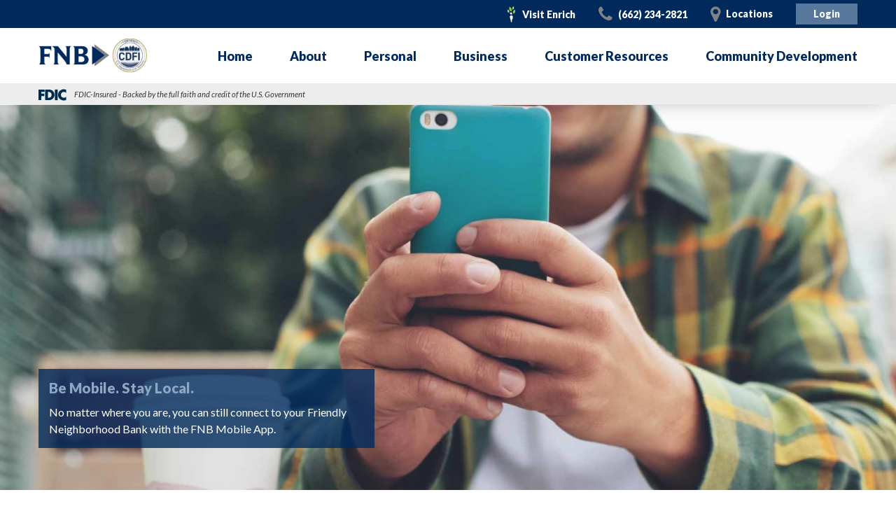

--- FILE ---
content_type: text/html; charset=UTF-8
request_url: https://www.fnboxford.com/fnb-mobile-app/
body_size: 12178
content:

<!doctype html>
<html lang="en-US">
  <head>
  <meta charset="utf-8">
  <meta http-equiv="x-ua-compatible" content="ie=edge">
  <meta name="viewport" content="width=device-width, initial-scale=1, shrink-to-fit=no">
  <!--The Real Favicon-->
	<link rel="apple-touch-icon" sizes="76x76" href="https://www.fnboxford.com/wp-content/themes/fnb/dist/images//apple-touch-icon.png">
	<link rel="icon" type="image/png" sizes="32x32" href="https://www.fnboxford.com/wp-content/themes/fnb/dist/images//favicon-32x32.png">
	<link rel="icon" type="image/png" sizes="16x16" href="https://www.fnboxford.com/wp-content/themes/fnb/dist/images//favicon-16x16.png">
	<link rel="manifest" href="https://www.fnboxford.com/wp-content/themes/fnb/dist/images//manifest.json">
	<link rel="mask-icon" href="https://www.fnboxford.com/wp-content/themes/fnb/dist/images//safari-pinned-tab.svg" color="#5bbad5">
	<meta name="theme-color" content="#ffffff">
  <!--/The Real Favicon-->
  <link href="https://fonts.googleapis.com/css?family=Lato:400,400i,900,900i" rel="stylesheet">
  <meta name='robots' content='index, follow, max-image-preview:large, max-snippet:-1, max-video-preview:-1' />

	<!-- This site is optimized with the Yoast SEO plugin v26.8 - https://yoast.com/product/yoast-seo-wordpress/ -->
	<title>FNB Mobile App - FNB Bank</title>
	<link rel="canonical" href="https://www.fnboxford.com/fnb-mobile-app/" />
	<meta property="og:locale" content="en_US" />
	<meta property="og:type" content="article" />
	<meta property="og:title" content="FNB Mobile App - FNB Bank" />
	<meta property="og:description" content="FNB Mobile fits your lifestyle. Simply download the FNB Mobile App on your smart phone and have your account information at your fingertips. FNB Mobile provides all the convenient services you have through Online Banking and is available for both Android and iOS. Check account balances View account history Make transfers between FNB accounts Pay &hellip; Continued" />
	<meta property="og:url" content="https://www.fnboxford.com/fnb-mobile-app/" />
	<meta property="og:site_name" content="FNB Bank" />
	<meta property="article:modified_time" content="2024-06-06T14:25:44+00:00" />
	<meta property="og:image" content="https://www.fnboxford.com/wp-content/uploads/2017/07/FNB-Mobile-App.jpg" />
	<meta property="og:image:width" content="2000" />
	<meta property="og:image:height" content="1333" />
	<meta property="og:image:type" content="image/jpeg" />
	<meta name="twitter:card" content="summary_large_image" />
	<meta name="twitter:label1" content="Est. reading time" />
	<meta name="twitter:data1" content="2 minutes" />
	<script type="application/ld+json" class="yoast-schema-graph">{"@context":"https://schema.org","@graph":[{"@type":"WebPage","@id":"https://www.fnboxford.com/fnb-mobile-app/","url":"https://www.fnboxford.com/fnb-mobile-app/","name":"FNB Mobile App - FNB Bank","isPartOf":{"@id":"https://fnbwatervalley.com/#website"},"primaryImageOfPage":{"@id":"https://www.fnboxford.com/fnb-mobile-app/#primaryimage"},"image":{"@id":"https://www.fnboxford.com/fnb-mobile-app/#primaryimage"},"thumbnailUrl":"https://www.fnboxford.com/wp-content/uploads/2017/07/FNB-Mobile-App.jpg","datePublished":"2017-07-05T22:51:56+00:00","dateModified":"2024-06-06T14:25:44+00:00","breadcrumb":{"@id":"https://www.fnboxford.com/fnb-mobile-app/#breadcrumb"},"inLanguage":"en-US","potentialAction":[{"@type":"ReadAction","target":["https://www.fnboxford.com/fnb-mobile-app/"]}]},{"@type":"ImageObject","inLanguage":"en-US","@id":"https://www.fnboxford.com/fnb-mobile-app/#primaryimage","url":"https://www.fnboxford.com/wp-content/uploads/2017/07/FNB-Mobile-App.jpg","contentUrl":"https://www.fnboxford.com/wp-content/uploads/2017/07/FNB-Mobile-App.jpg","width":2000,"height":1333},{"@type":"BreadcrumbList","@id":"https://www.fnboxford.com/fnb-mobile-app/#breadcrumb","itemListElement":[{"@type":"ListItem","position":1,"name":"Home","item":"https://fnbwatervalley.com/"},{"@type":"ListItem","position":2,"name":"FNB Mobile App"}]},{"@type":"WebSite","@id":"https://fnbwatervalley.com/#website","url":"https://fnbwatervalley.com/","name":"FNB Bank","description":"North Mississippi&#039;s Friendly Neighborhood Bank","potentialAction":[{"@type":"SearchAction","target":{"@type":"EntryPoint","urlTemplate":"https://fnbwatervalley.com/search/{search_term_string}"},"query-input":{"@type":"PropertyValueSpecification","valueRequired":true,"valueName":"search_term_string"}}],"inLanguage":"en-US"}]}</script>
	<!-- / Yoast SEO plugin. -->


<link rel='dns-prefetch' href='//challenges.cloudflare.com' />
<link rel="alternate" title="oEmbed (JSON)" type="application/json+oembed" href="https://www.fnboxford.com/wp-json/oembed/1.0/embed?url=https%3A%2F%2Fwww.fnboxford.com%2Ffnb-mobile-app%2F" />
<link rel="alternate" title="oEmbed (XML)" type="text/xml+oembed" href="https://www.fnboxford.com/wp-json/oembed/1.0/embed?url=https%3A%2F%2Fwww.fnboxford.com%2Ffnb-mobile-app%2F&#038;format=xml" />
<style id='wp-img-auto-sizes-contain-inline-css' type='text/css'>
img:is([sizes=auto i],[sizes^="auto," i]){contain-intrinsic-size:3000px 1500px}
/*# sourceURL=wp-img-auto-sizes-contain-inline-css */
</style>
<style id='wp-block-library-inline-css' type='text/css'>
:root{
  --wp-block-synced-color:#7a00df;
  --wp-block-synced-color--rgb:122, 0, 223;
  --wp-bound-block-color:var(--wp-block-synced-color);
  --wp-editor-canvas-background:#ddd;
  --wp-admin-theme-color:#007cba;
  --wp-admin-theme-color--rgb:0, 124, 186;
  --wp-admin-theme-color-darker-10:#006ba1;
  --wp-admin-theme-color-darker-10--rgb:0, 107, 160.5;
  --wp-admin-theme-color-darker-20:#005a87;
  --wp-admin-theme-color-darker-20--rgb:0, 90, 135;
  --wp-admin-border-width-focus:2px;
}
@media (min-resolution:192dpi){
  :root{
    --wp-admin-border-width-focus:1.5px;
  }
}
.wp-element-button{
  cursor:pointer;
}

:root .has-very-light-gray-background-color{
  background-color:#eee;
}
:root .has-very-dark-gray-background-color{
  background-color:#313131;
}
:root .has-very-light-gray-color{
  color:#eee;
}
:root .has-very-dark-gray-color{
  color:#313131;
}
:root .has-vivid-green-cyan-to-vivid-cyan-blue-gradient-background{
  background:linear-gradient(135deg, #00d084, #0693e3);
}
:root .has-purple-crush-gradient-background{
  background:linear-gradient(135deg, #34e2e4, #4721fb 50%, #ab1dfe);
}
:root .has-hazy-dawn-gradient-background{
  background:linear-gradient(135deg, #faaca8, #dad0ec);
}
:root .has-subdued-olive-gradient-background{
  background:linear-gradient(135deg, #fafae1, #67a671);
}
:root .has-atomic-cream-gradient-background{
  background:linear-gradient(135deg, #fdd79a, #004a59);
}
:root .has-nightshade-gradient-background{
  background:linear-gradient(135deg, #330968, #31cdcf);
}
:root .has-midnight-gradient-background{
  background:linear-gradient(135deg, #020381, #2874fc);
}
:root{
  --wp--preset--font-size--normal:16px;
  --wp--preset--font-size--huge:42px;
}

.has-regular-font-size{
  font-size:1em;
}

.has-larger-font-size{
  font-size:2.625em;
}

.has-normal-font-size{
  font-size:var(--wp--preset--font-size--normal);
}

.has-huge-font-size{
  font-size:var(--wp--preset--font-size--huge);
}

.has-text-align-center{
  text-align:center;
}

.has-text-align-left{
  text-align:left;
}

.has-text-align-right{
  text-align:right;
}

.has-fit-text{
  white-space:nowrap !important;
}

#end-resizable-editor-section{
  display:none;
}

.aligncenter{
  clear:both;
}

.items-justified-left{
  justify-content:flex-start;
}

.items-justified-center{
  justify-content:center;
}

.items-justified-right{
  justify-content:flex-end;
}

.items-justified-space-between{
  justify-content:space-between;
}

.screen-reader-text{
  border:0;
  clip-path:inset(50%);
  height:1px;
  margin:-1px;
  overflow:hidden;
  padding:0;
  position:absolute;
  width:1px;
  word-wrap:normal !important;
}

.screen-reader-text:focus{
  background-color:#ddd;
  clip-path:none;
  color:#444;
  display:block;
  font-size:1em;
  height:auto;
  left:5px;
  line-height:normal;
  padding:15px 23px 14px;
  text-decoration:none;
  top:5px;
  width:auto;
  z-index:100000;
}
html :where(.has-border-color){
  border-style:solid;
}

html :where([style*=border-top-color]){
  border-top-style:solid;
}

html :where([style*=border-right-color]){
  border-right-style:solid;
}

html :where([style*=border-bottom-color]){
  border-bottom-style:solid;
}

html :where([style*=border-left-color]){
  border-left-style:solid;
}

html :where([style*=border-width]){
  border-style:solid;
}

html :where([style*=border-top-width]){
  border-top-style:solid;
}

html :where([style*=border-right-width]){
  border-right-style:solid;
}

html :where([style*=border-bottom-width]){
  border-bottom-style:solid;
}

html :where([style*=border-left-width]){
  border-left-style:solid;
}
html :where(img[class*=wp-image-]){
  height:auto;
  max-width:100%;
}
:where(figure){
  margin:0 0 1em;
}

html :where(.is-position-sticky){
  --wp-admin--admin-bar--position-offset:var(--wp-admin--admin-bar--height, 0px);
}

@media screen and (max-width:600px){
  html :where(.is-position-sticky){
    --wp-admin--admin-bar--position-offset:0px;
  }
}

/*# sourceURL=wp-block-library-inline-css */
</style><style id='global-styles-inline-css' type='text/css'>
:root{--wp--preset--aspect-ratio--square: 1;--wp--preset--aspect-ratio--4-3: 4/3;--wp--preset--aspect-ratio--3-4: 3/4;--wp--preset--aspect-ratio--3-2: 3/2;--wp--preset--aspect-ratio--2-3: 2/3;--wp--preset--aspect-ratio--16-9: 16/9;--wp--preset--aspect-ratio--9-16: 9/16;--wp--preset--color--black: #000000;--wp--preset--color--cyan-bluish-gray: #abb8c3;--wp--preset--color--white: #ffffff;--wp--preset--color--pale-pink: #f78da7;--wp--preset--color--vivid-red: #cf2e2e;--wp--preset--color--luminous-vivid-orange: #ff6900;--wp--preset--color--luminous-vivid-amber: #fcb900;--wp--preset--color--light-green-cyan: #7bdcb5;--wp--preset--color--vivid-green-cyan: #00d084;--wp--preset--color--pale-cyan-blue: #8ed1fc;--wp--preset--color--vivid-cyan-blue: #0693e3;--wp--preset--color--vivid-purple: #9b51e0;--wp--preset--gradient--vivid-cyan-blue-to-vivid-purple: linear-gradient(135deg,rgb(6,147,227) 0%,rgb(155,81,224) 100%);--wp--preset--gradient--light-green-cyan-to-vivid-green-cyan: linear-gradient(135deg,rgb(122,220,180) 0%,rgb(0,208,130) 100%);--wp--preset--gradient--luminous-vivid-amber-to-luminous-vivid-orange: linear-gradient(135deg,rgb(252,185,0) 0%,rgb(255,105,0) 100%);--wp--preset--gradient--luminous-vivid-orange-to-vivid-red: linear-gradient(135deg,rgb(255,105,0) 0%,rgb(207,46,46) 100%);--wp--preset--gradient--very-light-gray-to-cyan-bluish-gray: linear-gradient(135deg,rgb(238,238,238) 0%,rgb(169,184,195) 100%);--wp--preset--gradient--cool-to-warm-spectrum: linear-gradient(135deg,rgb(74,234,220) 0%,rgb(151,120,209) 20%,rgb(207,42,186) 40%,rgb(238,44,130) 60%,rgb(251,105,98) 80%,rgb(254,248,76) 100%);--wp--preset--gradient--blush-light-purple: linear-gradient(135deg,rgb(255,206,236) 0%,rgb(152,150,240) 100%);--wp--preset--gradient--blush-bordeaux: linear-gradient(135deg,rgb(254,205,165) 0%,rgb(254,45,45) 50%,rgb(107,0,62) 100%);--wp--preset--gradient--luminous-dusk: linear-gradient(135deg,rgb(255,203,112) 0%,rgb(199,81,192) 50%,rgb(65,88,208) 100%);--wp--preset--gradient--pale-ocean: linear-gradient(135deg,rgb(255,245,203) 0%,rgb(182,227,212) 50%,rgb(51,167,181) 100%);--wp--preset--gradient--electric-grass: linear-gradient(135deg,rgb(202,248,128) 0%,rgb(113,206,126) 100%);--wp--preset--gradient--midnight: linear-gradient(135deg,rgb(2,3,129) 0%,rgb(40,116,252) 100%);--wp--preset--font-size--small: 13px;--wp--preset--font-size--medium: 20px;--wp--preset--font-size--large: 36px;--wp--preset--font-size--x-large: 42px;--wp--preset--spacing--20: 0.44rem;--wp--preset--spacing--30: 0.67rem;--wp--preset--spacing--40: 1rem;--wp--preset--spacing--50: 1.5rem;--wp--preset--spacing--60: 2.25rem;--wp--preset--spacing--70: 3.38rem;--wp--preset--spacing--80: 5.06rem;--wp--preset--shadow--natural: 6px 6px 9px rgba(0, 0, 0, 0.2);--wp--preset--shadow--deep: 12px 12px 50px rgba(0, 0, 0, 0.4);--wp--preset--shadow--sharp: 6px 6px 0px rgba(0, 0, 0, 0.2);--wp--preset--shadow--outlined: 6px 6px 0px -3px rgb(255, 255, 255), 6px 6px rgb(0, 0, 0);--wp--preset--shadow--crisp: 6px 6px 0px rgb(0, 0, 0);}:where(.is-layout-flex){gap: 0.5em;}:where(.is-layout-grid){gap: 0.5em;}body .is-layout-flex{display: flex;}.is-layout-flex{flex-wrap: wrap;align-items: center;}.is-layout-flex > :is(*, div){margin: 0;}body .is-layout-grid{display: grid;}.is-layout-grid > :is(*, div){margin: 0;}:where(.wp-block-columns.is-layout-flex){gap: 2em;}:where(.wp-block-columns.is-layout-grid){gap: 2em;}:where(.wp-block-post-template.is-layout-flex){gap: 1.25em;}:where(.wp-block-post-template.is-layout-grid){gap: 1.25em;}.has-black-color{color: var(--wp--preset--color--black) !important;}.has-cyan-bluish-gray-color{color: var(--wp--preset--color--cyan-bluish-gray) !important;}.has-white-color{color: var(--wp--preset--color--white) !important;}.has-pale-pink-color{color: var(--wp--preset--color--pale-pink) !important;}.has-vivid-red-color{color: var(--wp--preset--color--vivid-red) !important;}.has-luminous-vivid-orange-color{color: var(--wp--preset--color--luminous-vivid-orange) !important;}.has-luminous-vivid-amber-color{color: var(--wp--preset--color--luminous-vivid-amber) !important;}.has-light-green-cyan-color{color: var(--wp--preset--color--light-green-cyan) !important;}.has-vivid-green-cyan-color{color: var(--wp--preset--color--vivid-green-cyan) !important;}.has-pale-cyan-blue-color{color: var(--wp--preset--color--pale-cyan-blue) !important;}.has-vivid-cyan-blue-color{color: var(--wp--preset--color--vivid-cyan-blue) !important;}.has-vivid-purple-color{color: var(--wp--preset--color--vivid-purple) !important;}.has-black-background-color{background-color: var(--wp--preset--color--black) !important;}.has-cyan-bluish-gray-background-color{background-color: var(--wp--preset--color--cyan-bluish-gray) !important;}.has-white-background-color{background-color: var(--wp--preset--color--white) !important;}.has-pale-pink-background-color{background-color: var(--wp--preset--color--pale-pink) !important;}.has-vivid-red-background-color{background-color: var(--wp--preset--color--vivid-red) !important;}.has-luminous-vivid-orange-background-color{background-color: var(--wp--preset--color--luminous-vivid-orange) !important;}.has-luminous-vivid-amber-background-color{background-color: var(--wp--preset--color--luminous-vivid-amber) !important;}.has-light-green-cyan-background-color{background-color: var(--wp--preset--color--light-green-cyan) !important;}.has-vivid-green-cyan-background-color{background-color: var(--wp--preset--color--vivid-green-cyan) !important;}.has-pale-cyan-blue-background-color{background-color: var(--wp--preset--color--pale-cyan-blue) !important;}.has-vivid-cyan-blue-background-color{background-color: var(--wp--preset--color--vivid-cyan-blue) !important;}.has-vivid-purple-background-color{background-color: var(--wp--preset--color--vivid-purple) !important;}.has-black-border-color{border-color: var(--wp--preset--color--black) !important;}.has-cyan-bluish-gray-border-color{border-color: var(--wp--preset--color--cyan-bluish-gray) !important;}.has-white-border-color{border-color: var(--wp--preset--color--white) !important;}.has-pale-pink-border-color{border-color: var(--wp--preset--color--pale-pink) !important;}.has-vivid-red-border-color{border-color: var(--wp--preset--color--vivid-red) !important;}.has-luminous-vivid-orange-border-color{border-color: var(--wp--preset--color--luminous-vivid-orange) !important;}.has-luminous-vivid-amber-border-color{border-color: var(--wp--preset--color--luminous-vivid-amber) !important;}.has-light-green-cyan-border-color{border-color: var(--wp--preset--color--light-green-cyan) !important;}.has-vivid-green-cyan-border-color{border-color: var(--wp--preset--color--vivid-green-cyan) !important;}.has-pale-cyan-blue-border-color{border-color: var(--wp--preset--color--pale-cyan-blue) !important;}.has-vivid-cyan-blue-border-color{border-color: var(--wp--preset--color--vivid-cyan-blue) !important;}.has-vivid-purple-border-color{border-color: var(--wp--preset--color--vivid-purple) !important;}.has-vivid-cyan-blue-to-vivid-purple-gradient-background{background: var(--wp--preset--gradient--vivid-cyan-blue-to-vivid-purple) !important;}.has-light-green-cyan-to-vivid-green-cyan-gradient-background{background: var(--wp--preset--gradient--light-green-cyan-to-vivid-green-cyan) !important;}.has-luminous-vivid-amber-to-luminous-vivid-orange-gradient-background{background: var(--wp--preset--gradient--luminous-vivid-amber-to-luminous-vivid-orange) !important;}.has-luminous-vivid-orange-to-vivid-red-gradient-background{background: var(--wp--preset--gradient--luminous-vivid-orange-to-vivid-red) !important;}.has-very-light-gray-to-cyan-bluish-gray-gradient-background{background: var(--wp--preset--gradient--very-light-gray-to-cyan-bluish-gray) !important;}.has-cool-to-warm-spectrum-gradient-background{background: var(--wp--preset--gradient--cool-to-warm-spectrum) !important;}.has-blush-light-purple-gradient-background{background: var(--wp--preset--gradient--blush-light-purple) !important;}.has-blush-bordeaux-gradient-background{background: var(--wp--preset--gradient--blush-bordeaux) !important;}.has-luminous-dusk-gradient-background{background: var(--wp--preset--gradient--luminous-dusk) !important;}.has-pale-ocean-gradient-background{background: var(--wp--preset--gradient--pale-ocean) !important;}.has-electric-grass-gradient-background{background: var(--wp--preset--gradient--electric-grass) !important;}.has-midnight-gradient-background{background: var(--wp--preset--gradient--midnight) !important;}.has-small-font-size{font-size: var(--wp--preset--font-size--small) !important;}.has-medium-font-size{font-size: var(--wp--preset--font-size--medium) !important;}.has-large-font-size{font-size: var(--wp--preset--font-size--large) !important;}.has-x-large-font-size{font-size: var(--wp--preset--font-size--x-large) !important;}
/*# sourceURL=global-styles-inline-css */
</style>
<style id='core-block-supports-inline-css' type='text/css'>
/**
 * Core styles: block-supports
 */

/*# sourceURL=core-block-supports-inline-css */
</style>

<style id='classic-theme-styles-inline-css' type='text/css'>
/**
 * These rules are needed for backwards compatibility.
 * They should match the button element rules in the base theme.json file.
 */
.wp-block-button__link {
	color: #ffffff;
	background-color: #32373c;
	border-radius: 9999px; /* 100% causes an oval, but any explicit but really high value retains the pill shape. */

	/* This needs a low specificity so it won't override the rules from the button element if defined in theme.json. */
	box-shadow: none;
	text-decoration: none;

	/* The extra 2px are added to size solids the same as the outline versions.*/
	padding: calc(0.667em + 2px) calc(1.333em + 2px);

	font-size: 1.125em;
}

.wp-block-file__button {
	background: #32373c;
	color: #ffffff;
	text-decoration: none;
}

/*# sourceURL=/wp-includes/css/classic-themes.css */
</style>
<link rel="stylesheet" href="https://www.fnboxford.com/wp-content/themes/fnb/dist/styles/main.css?st=1761177347">
<link rel="https://api.w.org/" href="https://www.fnboxford.com/wp-json/" /><link rel="alternate" title="JSON" type="application/json" href="https://www.fnboxford.com/wp-json/wp/v2/pages/283" /><script type="text/javascript">
(function(url){
	if(/(?:Chrome\/26\.0\.1410\.63 Safari\/537\.31|WordfenceTestMonBot)/.test(navigator.userAgent)){ return; }
	var addEvent = function(evt, handler) {
		if (window.addEventListener) {
			document.addEventListener(evt, handler, false);
		} else if (window.attachEvent) {
			document.attachEvent('on' + evt, handler);
		}
	};
	var removeEvent = function(evt, handler) {
		if (window.removeEventListener) {
			document.removeEventListener(evt, handler, false);
		} else if (window.detachEvent) {
			document.detachEvent('on' + evt, handler);
		}
	};
	var evts = 'contextmenu dblclick drag dragend dragenter dragleave dragover dragstart drop keydown keypress keyup mousedown mousemove mouseout mouseover mouseup mousewheel scroll'.split(' ');
	var logHuman = function() {
		if (window.wfLogHumanRan) { return; }
		window.wfLogHumanRan = true;
		var wfscr = document.createElement('script');
		wfscr.type = 'text/javascript';
		wfscr.async = true;
		wfscr.src = url + '&r=' + Math.random();
		(document.getElementsByTagName('head')[0]||document.getElementsByTagName('body')[0]).appendChild(wfscr);
		for (var i = 0; i < evts.length; i++) {
			removeEvent(evts[i], logHuman);
		}
	};
	for (var i = 0; i < evts.length; i++) {
		addEvent(evts[i], logHuman);
	}
})('//www.fnboxford.com/?wordfence_lh=1&hid=80B4A09343AB20A141571B742A6E4FC2');
</script><!-- This code is added by Analytify (8.0.1) https://analytify.io/ !-->
						<script async src="https://www.googletagmanager.com/gtag/js?id=G-BLV26MWZ07"></script>
			<script>
			window.dataLayer = window.dataLayer || [];
			function gtag(){dataLayer.push(arguments);}
			gtag('js', new Date());

			const configuration = {"anonymize_ip":"false","forceSSL":"false","allow_display_features":"true","debug_mode":true};
			const gaID = 'G-BLV26MWZ07';

			
			gtag('config', gaID, configuration);

			
			</script>

			<!-- This code is added by Analytify (8.0.1) !--><script type='text/javascript'> var ajaxurl = 'https://www.fnboxford.com/wp/wp-admin/admin-ajax.php';</script><link rel="stylesheet" href="https://www.fnboxford.com/wp/wp-includes/js/mediaelement/mediaelementplayer-legacy.min.css?ver=4.2.17">
<link rel="stylesheet" href="https://www.fnboxford.com/wp/wp-includes/js/mediaelement/wp-mediaelement.css?ver=6.9">
</head>
  <body class="wp-singular page page-id-283 wp-theme-fnb fnb-mobile-app sidebar-primary">
    <!--[if IE]>
      <div class="alert alert-warning">
        You are using an <strong>outdated</strong> browser. Please <a href="http://browsehappy.com/">upgrade your browser</a> to improve your experience.      </div>
    <![endif]-->
			
    <div class="overlay" data-pop="inquiry">
	<div class="ov-container">
		<div class="ov-inner">
			<a class="ov-closer" data-pop="inquiry"><span class="x"><span class="sr-only">Close</span></span></a>
			<form class="cft-form cft-validate" id="Service" name="Service" novalidate>
				<div class="form-text">
					<p>Thanks for showing interest in our services. Please fill out the form below and we&#8217;ll be in touch to answer any questions and help you set up your account.</p>
<p>Feel free to call us with any questions &#8211; (662) 234-2821</p>
				</div>
				<div class="input-container" >
					<label for="inquiry-select">Service interested in <span class='req'>*</span></label>
					<select required='true' name='inquiry' id='inquiry-select'><option>General Inquiry</option><optgroup label="Personal Checking"><option value='Personal_Checking__FNB_Simple_Choice'>FNB Simple Choice</option><option value='Personal_Checking__FNB_Preferred_Choice'>FNB Preferred Choice</option><option value='Personal_Checking__FNB_Money_Market'>FNB Money Market</option></optgroup><optgroup label="Personal Savings"><option value='Personal_Savings__First_Savings'>First Savings</option><option value='Personal_Savings__Certificate_of_Deposit'>Certificate of Deposit</option><option value='Personal_Savings__Traditional_IRA'>Traditional IRA</option><option value='Personal_Savings__Roth_IRA'>Roth IRA</option><option value='Personal_Savings__SEP_IRA'>SEP IRA</option></optgroup><optgroup label="Personal Loans"><option value='Personal_Loans__Auto_Loan'>Auto Loan</option><option value='Personal_Loans__Home_Equity_Line_of_Credit'>Home Equity Line of Credit</option><option value='Personal_Loans__Real_Estate_Loan'>Real Estate Loan</option><option value='Personal_Loans__Other'>Other</option></optgroup><optgroup label="Business Checking"><option value='Business_Checking__First_Business_Checking'>First Business Checking</option><option value='Business_Checking__Commercial_Checking'>Commercial Checking</option><option value='Business_Checking__Corporate_Checking'>Corporate Checking</option><option value='Business_Checking__Non-Profit_Checking'>Non-Profit Checking</option><option value='Business_Checking__Commercial_FNB_Money_Market'>Commercial FNB Money Market</option><option value='Business_Checking__Business_E-Banking'>Business E-Banking</option></optgroup><optgroup label="Business Savings"><option value='Business_Savings__SEP_IRA'>SEP IRA</option><option value='Business_Savings__SIMPLE_IRA'>SIMPLE IRA</option><option value='Business_Savings__Certificates_of_Deposit'>Certificates of Deposit</option></optgroup><optgroup label="Business Loans"><option value='Business_Loans__Commercial_Mortgage_Loans'>Commercial Mortgage Loans</option><option value='Business_Loans__Construction_Loans'>Construction Loans</option><option value='Business_Loans__Equipment_Financing'>Equipment Financing</option><option value='Business_Loans__Working_Capital_Lines_of_Credit'>Working Capital Lines of Credit</option><option value='Business_Loans__Agriculture_Loans'>Agriculture Loans</option><option value='Business_Loans__Other'>Other</option></optgroup><optgroup label="Community Development"><option value='Community_Development__Community_Development_General_Inquiry'>Community Development General Inquiry</option><option value='Community_Development__Language_Assistance_Program'>Language Assistance Program</option><option value='Community_Development__FNB_Community_Fund'>FNB Community Fund</option></optgroup></select>					<i class="icon-angle-down"></i>
				</div>
				
				<div class="cft-g form-grid">
					<div class="cft-gi">
						<div class="input-container">
							<label for="First_Name">Your First Name <span class='req'>*</span></label>
							<input required="true" type="text" name="First_Name" id="First_Name">
						</div>
					</div><!--
					--><div class="cft-gi">
						<div class="input-container">
							<label for="Last_Name">Your Last Name</label>
							<input type="text" name="Last_Name"  id="Last_Name">
						</div>
					</div><!--	
					--><div class="cft-gi">
						<div class="input-container">
							<label for="Phone_Number">Your Phone Number</label>
							<input type="text" name="Phone_Number" id="Phone_Number">
						</div>
					</div><!--	
					--><div class="cft-gi">
						<div class="input-container">
							<label for="Email">Your Email <span class='req'>*</span></label>
							<input required="true" type="email" name="email" id="email">
						</div>
					</div><!--	
					--><div class="cft-gi">
						<div class="input-container">
							<label for="Business">Your Business Name</label>
							<input type="text" name="Business" id="Business">
						</div>
					</div>
				</div>
	
				<div class="input-container">
					<label for="Message">Optional Comments/Message</label>
					<textarea name="Message" id="Message"></textarea>
				</div>
				
				<div class="form-actions">
				    <div class="cf-turnstile"
				         data-sitekey="0x4AAAAAAB6na89W55Aybtg_"
				         data-callback="fnbTurnstileCallback"
				         data-error-callback="fnbTurnstileError"
				         data-expired-callback="fnbTurnstileExpired">
				    </div>

				    <button type="submit" class="btn-secondary btn">Submit</button>
				</div>

				<p class="form-message"></p>
			</form>
			<div class="form-disclaimer">
				<p>Any information you send is unsecure and could be observed by a third party while in transit. Do not submit passwords, full account numbers, or any other information that you would like to keep private.</p>
<p>If you are an Online Banking customer, you can submit secure e-mail from within the system. Secure email messages are written to a database and only available through authorized access.</p>
			</div>
		</div>
	</div>
</div>
<header class="banner">

    <nav class="super-nav">
        <div class="container">
            <ul>
                <li style="height: 25px; line-height: 25px">
                    <i title="Visit Enrich"></i>
                    <span class="sr-only">Visit Enrich</span>
                    <a target="_blank" href="https://fnboxford.enrich.org">
                        <span><img src="https://www.fnboxford.com/wp-content/uploads/2020/12/Enrich_tree_small.png"></span>
                        <span>Visit Enrich</span>
                    </a>
                </li>
                <li>
                    <i class="icon-fa-phone" aria-hidden="true" title="Call"></i>
                    <span class="sr-only">Call</span>
                    <span>(662) 234-2821</span>
                </li>
                <li>
                    <i class="icon-map-marker" aria-hidden="true" title="Visit"></i>
                    <span class="sr-only">Visit</span>
                    <a href="https://www.fnboxford.com/locations/">Locations</a>
                </li>
                <li class="login-trigger">
                    <a class="btn btn-secondary small" href="#">Login</a>
                    <ul class="login-sub-menu">
                        <li><a class="btn small" href="https://fnboxford.cbzsecure.com">Personal<br>Online Banking</a></li>
                        <li><a class="btn small" href="https://fnboxfordbusiness.cbzsecure.com/">Business Online Banking</a></li>
                        <li><a class="btn small" href="https://lockbox.fnboxford.com/">Lockbox Service</a></li>
                        <li><a class="btn small" target="_blank" href="https://www.fnboxford.com/merchant-card/">Merchant Services</a></li>
                        <li><a class="btn small" target="_blank" href="https://treasury.jackhenry.com/fnboxford/">Treasury Management</a></li>
                        <li><a class="btn small" target="_blank" href="https://dlmlr5.fisglobal.com/directlinkclient/login/000014#">Remote Deposit Capture</a></li>
                        <li><a class="btn small" target="_blank" href="https://consumer.cardservices.bank">Credit Card Personal</a></li>
                        <li><a class="btn small" target="_blank" href="https://business.cardservices.bank">Credit Card Business</a></li>
                        <li><a class="btn small" target="_blank" href="https://www.fnboxford.com/loan-payments/">Loan Payment Portal</a></li>
                    </ul>
                </li>
            </ul>
        </div>
    </nav>

    <div class="container">
        <a class="menu-link"><span class="bars"></span></a>
        <a class="brand" href="https://www.fnboxford.com/">
            <img src="https://www.fnboxford.com/wp-content/uploads/2025/01/logo_and_cdfi.png" alt="FNB Logo">
        </a>

        <nav class="nav-primary">
            <ul id="menu-primary-navigation" class="nav"><li class="menu-home"><a href="https://www.fnboxford.com/">Home</a></li>
<li class="dropdown menu-about"><a href="#">About</a><span class='caret'><span class='fa fa-plus-circle'></span></span>
<ul class="sub-menu">
	<li class="menu-locations"><a href="https://www.fnboxford.com/locations/">Locations</a></li>
	<li class="menu-branch-renovation-faqs"><a href="https://www.fnboxford.com/branch-renovation-faqs-2/">Branch Renovation FAQs</a></li>
	<li class="menu-contact-us"><a href="https://www.fnboxford.com/contact-us/">Contact Us</a></li>
	<li class="menu-careers"><a href="https://www.fnboxford.com/careers/">Careers</a></li>
	<li class="menu-our-company"><a href="https://www.fnboxford.com/our-company/">Our Company</a></li>
	<li class="menu-our-team"><a href="https://www.fnboxford.com/our-team/">Our Team</a></li>
	<li class="menu-in-the-community"><a href="https://www.fnboxford.com/in-the-community/">In the Community</a></li>
	<li class="menu-community-development"><a href="https://www.fnboxford.com/community-development/">Community Development</a></li>
	<li class="menu-cra-public-file"><a href="https://www.fnboxford.com/wp-content/uploads/2025/10/2025-CRA-Public-File-10142025.pdf">CRA Public File</a></li>
	<li class="menu-events"><a href="https://www.fnboxford.com/events/">Events</a></li>
</ul>
</li>
<li class="dropdown menu-personal"><a href="#">Personal</a><span class='caret'><span class='fa fa-plus-circle'></span></span>
<ul class="sub-menu">
	<li class="menu-checking"><a href="https://www.fnboxford.com/personal-checking-accounts/">Checking</a></li>
	<li class="menu-savings"><a href="https://www.fnboxford.com/personal-savings-accounts/">Savings</a></li>
	<li class="menu-credit-cards"><a href="https://www.fnboxford.com/personal-credit-cards/">Credit Cards</a></li>
	<li class="menu-loans"><a href="https://www.fnboxford.com/personal-loans/">Loans</a></li>
	<li class="menu-mortgages"><a href="https://www.fnboxford.com/mortgages/">Mortgages</a></li>
	<li class="menu-services"><a href="https://www.fnboxford.com/personal-banking-services/">Services</a></li>
</ul>
</li>
<li class="dropdown menu-business"><a href="#">Business</a><span class='caret'><span class='fa fa-plus-circle'></span></span>
<ul class="sub-menu">
	<li class="menu-checking"><a href="https://www.fnboxford.com/business-checking-accounts/">Checking</a></li>
	<li class="menu-savings"><a href="https://www.fnboxford.com/business-savings-accounts/">Savings</a></li>
	<li class="menu-credit-cards"><a href="https://www.fnboxford.com/business-credit-cards/">Credit Cards</a></li>
	<li class="menu-loans"><a href="https://www.fnboxford.com/business-loans/">Loans</a></li>
	<li class="menu-services"><a href="https://www.fnboxford.com/business-banking-services/">Services</a></li>
</ul>
</li>
<li class="dropdown menu-customer-resources"><a href="#">Customer Resources</a><span class='caret'><span class='fa fa-plus-circle'></span></span>
<ul class="sub-menu">
	<li class="menu-enrich-financial-wellness"><a href="https://www.fnboxford.com/enrich/">Enrich Financial Wellness</a></li>
	<li class="menu-calculators"><a href="https://www.fnboxford.com/calculators/">Calculators</a></li>
	<li class="menu-order-checks"><a href="https://www.fnboxford.com/order-checks/">Order Checks</a></li>
	<li class="menu-cybersecurity-tips"><a href="https://www.fnboxford.com/cybersecurity-tips/">Cybersecurity Tips</a></li>
	<li class="menu-available-ore-property"><a href="https://www.fnboxford.com/available-real-estate/">Available ORE Property</a></li>
	<li class="menu-security-privacy"><a href="https://www.fnboxford.com/security-privacy/">Security &#038; Privacy</a></li>
	<li class="menu-policies-disclosures"><a href="https://www.fnboxford.com/policies-disclosures/">Policies &#038; Disclosures</a></li>
	<li class="menu-language-assistance-plan"><a href="https://www.fnboxford.com/language-assistance/">Language Assistance Plan</a></li>
	<li class="menu-title-vi-section-504"><a href="https://www.fnboxford.com/civil-rights-act/">Title VI / Section 504</a></li>
</ul>
</li>
<li class="menu-community-development"><a href="https://www.fnboxford.com/community-development/">Community Development</a></li>
</ul>        </nav>
    </div>

    <!-- FDIC Full-Width Banner -->
    <div style="background-color: #ededed; width: 100%; padding: 2px 0; display: block;">
        <div style="max-width: 1200px; margin-left: auto; margin-right: auto; padding: 0 15px; text-align: left;">
            <img src="https://www.fnboxford.com/wp-content/uploads/2024/12/FDIC-logo.svg" 
                alt="FDIC Logo" style="display:inline; vertical-align:middle; margin-right:8px;">
            <span style="font-size: clamp(0.45em, 2.5vw, .70em); font-style: italic;">
                FDIC-Insured - Backed by the full faith and credit of the U.S. Government
            </span>
        </div>
    </div>

</header>

    <div class="page-wrap">
	    <div class="wrap" role="document">
	
	      <main class="main">
	          <div class='page-banner-container'>		
		<div class="page-banner-image" style="background: url(https://www.fnboxford.com/wp-content/uploads/2017/07/FNB-Mobile-App-1600x1066.jpg) no-repeat center center;
	  -webkit-background-size: cover;
	  -moz-background-size: cover;
	  -o-background-size: cover;
	  background-size: cover;"></div>
			
					<div class="caption-box-container">
				<div class="container">
					<div class="caption-box">
						<h3>Be Mobile. Stay Local.</h3><p>No matter where you are, you can still connect to your Friendly Neighborhood Bank with the FNB Mobile App.</p>					</div>
				</div>
			</div>
					
	</div><!--page-banner-container-->
	
  <div class="container">
		<div class="page-body">
	<div class="cft-g page-body-grid">
		<div class="cft-gi main">
			<h1 class="page-title">
				FNB Mobile App			</h1>
			<div class="page-content">
				<p>FNB Mobile fits your lifestyle. Simply download the FNB Mobile App on your smart phone and have your account information at your fingertips. FNB Mobile provides all the convenient services you have through Online Banking and is available for both Android and iOS.</p>
<ul>
<li>Check account balances</li>
<li>View account history</li>
<li>Make transfers between FNB accounts</li>
<li>Pay bills to existing payees</li>
<li>View images of paid checks</li>
<li>Deposit a check</li>
<li>Make a loan payment</li>
</ul>
<p><a href="https://itunes.apple.com/us/app/fnb/id1012052722?mt=8" target="_blank" rel="noopener noreferrer"><img fetchpriority="high" decoding="async" class="alignnone wp-image-440 size-full" style="width: 180px !important; display: inline-block; margin-right: 10px;" src="https://www.fnboxford.com/wp-content/uploads/2017/07/appstore.jpg" alt="App Store" width="409" height="128" srcset="https://www.fnboxford.com/wp-content/uploads/2017/07/appstore.jpg 409w, https://www.fnboxford.com/wp-content/uploads/2017/07/appstore-300x94.jpg 300w" sizes="(max-width: 409px) 100vw, 409px" /></a> <a href="https://play.google.com/store/apps/details?id=com.malauzai.fnboxford&amp;hl=en" target="_blank" rel="noopener noreferrer"><img decoding="async" class="alignnone wp-image-441 size-full" style="width: 180px !important; display: inline-block;" src="https://fnboxford.com/wp-content/uploads/2017/07/googleplay.jpg" alt="Google Play" width="403" height="131" srcset="https://www.fnboxford.com/wp-content/uploads/2017/07/googleplay.jpg 403w, https://www.fnboxford.com/wp-content/uploads/2017/07/googleplay-300x98.jpg 300w" sizes="(max-width: 403px) 100vw, 403px" /></a></p>
<p>&nbsp;</p>
<h1>Learn How To &#8220;Make a Mobile Deposit&#8221;</h1>
<p>Did you know you can deposit checks from the comfort of your home (or from anywhere) when using FNB’s Mobile App through your smartphone? Here’s a quick tutorial with some helpful hints.</p>
<div style="width: 1920px;" class="wp-video"><video class="wp-video-shortcode" id="video-283-1" width="1920" height="1080" preload="metadata" controls="controls"><source type="video/mp4" src="https://www.fnboxford.com/wp-content/uploads/2020/03/MobileCheckDeposit_Website.mp4?_=1" /><a href="https://www.fnboxford.com/wp-content/uploads/2020/03/MobileCheckDeposit_Website.mp4">https://www.fnboxford.com/wp-content/uploads/2020/03/MobileCheckDeposit_Website.mp4</a></video></div>
<p>&nbsp;</p>
<p>&nbsp;</p>
			</div>
		</div><!--
		--><div class="cft-gi sidebar">

		<figure class='sidebar-figure'><img src='https://www.fnboxford.com/wp-content/uploads/2017/07/iphone-1-768x1348.png' alt='' /></figure>		</div>
	</div>
</div>  </div>
	      </main><!-- /.main -->
	     
	    </div><!-- /.wrap -->
	    <footer class="site-footer">
  <div class="container">
		
		<a class="home-link" href="https://www.fnboxford.com" title="FNB Home">
			<img src="https://www.fnboxford.com/wp-content/themes/fnb/dist/images/fnb-logo-w.png" alt="FNB Logo">
		</a>
		
		<div class="contact-items">
			
			<!--Phone-->
			<div class="contact-item">
				<i class="icon-fa-phone"></i> <span title="Call FNB">(662) 234-2821</span>				
			</div>
			
			<!--Social
			<div class="contact-item">
				<ul class="social-list">
					<li>
						<a href="" title="Follow FNB on Facebook">Link to FNB's Facebook Page
							<i class="icon-facebook-f"></i>
						</a>
					</li>
					<li>
						<a href="" title="Follow FNB on Twitter">Link to FNB's Twitter Page
							<i class="icon-twitter"></i>
						</a>
					</li>
					<li>
						<a href="" title="Follow FNB on Instagram">Link to FNB's Instagram page
							<i class="icon-instagram"></i>
						</a>
					</li>
				</ul>
			</div>-->
			
			<!--Locations-->
			<div class="contact-item">
				<i class="icon-map-marker"></i> <a href="https://www.fnboxford.com/locations/" title="FNB Locations">Locations</a>
			</div>
		</div>
		
		<p class="copy-info">©2026 FNB. All rights reserved. Member FDIC. 
		<span class="eq-housing-icon"></span>Equal Housing Lender | NMLS ID Listing - FNB Oxford - ID #643984 | Certified CDFI - US Department of Treasury</p>
  </div>
</footer>
<script type="speculationrules">
{"prefetch":[{"source":"document","where":{"and":[{"href_matches":"/*"},{"not":{"href_matches":["/wp/wp-*.php","/wp/wp-admin/*","/wp-content/uploads/*","/wp-content/*","/wp-content/plugins/*","/wp-content/themes/fnb/*","/*\\?(.+)"]}},{"not":{"selector_matches":"a[rel~=\"nofollow\"]"}},{"not":{"selector_matches":".no-prefetch, .no-prefetch a"}}]},"eagerness":"conservative"}]}
</script>
<script type="text/javascript" src="https://ajax.googleapis.com/ajax/libs/jquery/3.7.1/jquery.min.js" id="jquery-js"></script>
<script type="text/javascript" id="wp-analytify-scrolldepth-js-extra">
/* <![CDATA[ */
var analytifyScroll = {"tracking_mode":"gtag","ga4_tracking":"1","permalink":"https://www.fnboxford.com/fnb-mobile-app/"};
//# sourceURL=wp-analytify-scrolldepth-js-extra
/* ]]> */
</script>
<script>window.jQuery || document.write('<script src="https://www.fnboxford.com/wp/wp-includes/js/jquery/jquery.js"><\/script>')</script>
<script type="text/javascript" src="https://www.fnboxford.com/wp-content/plugins/wp-analytify/assets/js/scrolldepth.js?ver=8.0.1" id="wp-analytify-scrolldepth-js"></script>
<script type="text/javascript" src="https://challenges.cloudflare.com/turnstile/v0/api.js" id="cf-turnstile-js"></script>
<script type="text/javascript" src="https://www.fnboxford.com/wp-content/themes/fnb/dist/scripts/main.js?st=1765424077" id="sage/js-js"></script>
<script type="text/javascript" id="mediaelement-core-js-before">
/* <![CDATA[ */
var mejsL10n = {"language":"en","strings":{"mejs.download-file":"Download File","mejs.install-flash":"You are using a browser that does not have Flash player enabled or installed. Please turn on your Flash player plugin or download the latest version from https://get.adobe.com/flashplayer/","mejs.fullscreen":"Fullscreen","mejs.play":"Play","mejs.pause":"Pause","mejs.time-slider":"Time Slider","mejs.time-help-text":"Use Left/Right Arrow keys to advance one second, Up/Down arrows to advance ten seconds.","mejs.live-broadcast":"Live Broadcast","mejs.volume-help-text":"Use Up/Down Arrow keys to increase or decrease volume.","mejs.unmute":"Unmute","mejs.mute":"Mute","mejs.volume-slider":"Volume Slider","mejs.video-player":"Video Player","mejs.audio-player":"Audio Player","mejs.captions-subtitles":"Captions/Subtitles","mejs.captions-chapters":"Chapters","mejs.none":"None","mejs.afrikaans":"Afrikaans","mejs.albanian":"Albanian","mejs.arabic":"Arabic","mejs.belarusian":"Belarusian","mejs.bulgarian":"Bulgarian","mejs.catalan":"Catalan","mejs.chinese":"Chinese","mejs.chinese-simplified":"Chinese (Simplified)","mejs.chinese-traditional":"Chinese (Traditional)","mejs.croatian":"Croatian","mejs.czech":"Czech","mejs.danish":"Danish","mejs.dutch":"Dutch","mejs.english":"English","mejs.estonian":"Estonian","mejs.filipino":"Filipino","mejs.finnish":"Finnish","mejs.french":"French","mejs.galician":"Galician","mejs.german":"German","mejs.greek":"Greek","mejs.haitian-creole":"Haitian Creole","mejs.hebrew":"Hebrew","mejs.hindi":"Hindi","mejs.hungarian":"Hungarian","mejs.icelandic":"Icelandic","mejs.indonesian":"Indonesian","mejs.irish":"Irish","mejs.italian":"Italian","mejs.japanese":"Japanese","mejs.korean":"Korean","mejs.latvian":"Latvian","mejs.lithuanian":"Lithuanian","mejs.macedonian":"Macedonian","mejs.malay":"Malay","mejs.maltese":"Maltese","mejs.norwegian":"Norwegian","mejs.persian":"Persian","mejs.polish":"Polish","mejs.portuguese":"Portuguese","mejs.romanian":"Romanian","mejs.russian":"Russian","mejs.serbian":"Serbian","mejs.slovak":"Slovak","mejs.slovenian":"Slovenian","mejs.spanish":"Spanish","mejs.swahili":"Swahili","mejs.swedish":"Swedish","mejs.tagalog":"Tagalog","mejs.thai":"Thai","mejs.turkish":"Turkish","mejs.ukrainian":"Ukrainian","mejs.vietnamese":"Vietnamese","mejs.welsh":"Welsh","mejs.yiddish":"Yiddish"}};
//# sourceURL=mediaelement-core-js-before
/* ]]> */
</script>
<script type="text/javascript" src="https://www.fnboxford.com/wp/wp-includes/js/mediaelement/mediaelement-and-player.js?ver=4.2.17" id="mediaelement-core-js"></script>
<script type="text/javascript" src="https://www.fnboxford.com/wp/wp-includes/js/mediaelement/mediaelement-migrate.js?ver=6.9" id="mediaelement-migrate-js"></script>
<script type="text/javascript" id="mediaelement-js-extra">
/* <![CDATA[ */
var _wpmejsSettings = {"pluginPath":"/wp/wp-includes/js/mediaelement/","classPrefix":"mejs-","stretching":"responsive","audioShortcodeLibrary":"mediaelement","videoShortcodeLibrary":"mediaelement"};
//# sourceURL=mediaelement-js-extra
/* ]]> */
</script>
<script type="text/javascript" src="https://www.fnboxford.com/wp/wp-includes/js/mediaelement/wp-mediaelement.js?ver=6.9" id="wp-mediaelement-js"></script>
<script type="text/javascript" src="https://www.fnboxford.com/wp/wp-includes/js/mediaelement/renderers/vimeo.min.js?ver=4.2.17" id="mediaelement-vimeo-js"></script>
		</div>
  </body>
</html>


--- FILE ---
content_type: text/css
request_url: https://www.fnboxford.com/wp-content/themes/fnb/dist/styles/main.css?st=1761177347
body_size: 10359
content:
.clearfix{*zoom:1}.clearfix:after{content:"";display:table;clear:both}.cft-g{margin-left:-40px;-moz-box-sizing:border-box;-webkit-box-sizing:border-box;box-sizing:border-box}.cft-g>.cft-gi{padding-left:40px;display:inline-block;vertical-align:top;-moz-box-sizing:border-box;-webkit-box-sizing:border-box;box-sizing:border-box}html,body,div,span,object,iframe,h1,h2,h3,h4,h5,h6,p,blockquote,pre,abbr,address,cite,code,del,dfn,em,img,ins,kbd,q,samp,small,strong,sub,sup,var,b,i,dl,dt,dd,ol,ul,li,fieldset,form,label,legend,table,caption,tbody,tfoot,thead,tr,th,td,article,aside,canvas,details,figcaption,figure,footer,header,hgroup,menu,nav,section,summary,time,mark,audio,video{margin:0;padding:0;border:0;outline:0;font-size:100%;vertical-align:baseline;background:transparent}body{line-height:1}article,aside,details,figcaption,figure,footer,header,hgroup,menu,nav,section{display:block}nav ul{list-style:none}blockquote,q{quotes:none}blockquote:before,blockquote:after,q:before,q:after{content:'';content:none}a{margin:0;padding:0;font-size:100%;vertical-align:baseline;background:transparent}ins{background-color:#ff9;color:#000;text-decoration:none}mark{background-color:#ff9;color:#000;font-style:italic;font-weight:bold}del{text-decoration:line-through}abbr[title],dfn[title]{border-bottom:1px dotted;cursor:help}table{border-collapse:collapse;border-spacing:0}hr{display:block;height:1px;border:0;border-top:1px solid #cccccc;margin:1em 0;padding:0}input,select{vertical-align:middle}sticky,.bypostauthor,.gallery-caption{display:normal}.alignnone{margin:0 auto 1em}.alignright{float:right;margin:0 0 1em 1em}.alignleft{float:left;margin:0 1em 1em 0}.aligncenter,div.aligncenter{display:block;clear:both;margin:0em auto 1em !important}img,img[class*="align"],img[class*="wp-image-"]{max-width:100% !important;height:auto;width:auto;display:block}article img.wp-post-image{margin-bottom:1em}img.wp-smiley{border:none;margin-bottom:0;margin-top:0;padding:0}img.alignright{margin-left:0 0 1em 1em}img.alignleft{margin:0 1em 1em 0}img.aligncenter{display:block;margin:0 auto 1em}img#wpstats{display:block;margin:0 auto}img[class*="align"],img[class*="wp-image-"],.gallery .gallery-icon img{border:none}.wp-caption{margin-bottom:1em;max-width:100%;text-align:center}.wp-caption img{display:block;margin:0 auto}.wp-caption-text{position:relative;font-size:14px;line-height:21px;padding:5px 0}.gallery{margin:0 auto}.gallery .gallery-item{margin:0;float:left;text-align:center;width:33%}.gallery a img{border:none}html{font-size:62.5%}body,input,textarea,button,select{font-size:16px;line-height:24px;font-size:1.6rem;line-height:2.4rem;font-family:"Lato",sans-serif;color:#343434;font-weight:500;-webkit-font-smoothing:antialiased;-webkit-text-size-adjust:100%}a{color:#57779d;text-decoration:none;font-weight:900;-webkit-transition:all 300ms ease;-moz-transition:all 300ms ease;-ms-transition:all 300ms ease;-o-transition:all 300ms ease;transition:all 300ms ease}a:hover{color:#002a5c}h1,h2,h3,h4,h5,h6,.h1,.h2,.h3,.h4,.h5,.h6{display:block;font-family:"Lato",sans-serif;font-weight:900;color:#002a5c;margin-bottom:20px}h1 a,h2 a,h3 a,h4 a,h5 a,h6 a,.h1 a,.h2 a,.h3 a,.h4 a,.h5 a,.h6 a{font-weight:inherit}h1,.h1{font-size:30px;line-height:38px;font-size:3rem;line-height:3.8rem}h2,.h2{font-size:26px;line-height:34px;font-size:2.6rem;line-height:3.4rem}h3,.h3{font-size:24px;line-height:32px;font-size:2.4rem;line-height:3.2rem}h4,.h4{font-size:20px;line-height:28px;font-size:2rem;line-height:2.8rem}h5,.h5{font-size:16px;line-height:24px;font-size:1.6rem;line-height:2.4rem}h6,.h6{font-size:16px;line-height:24px;font-size:1.6rem;line-height:2.4rem}p{margin:0 0 1.5em 0}p img{margin:0}em{font-style:italic}strong{font-weight:bold}small{font-size:80%}blockquote{font-size:20px;line-height:28px;font-size:2rem;line-height:2.8rem;color:#777;font-style:italic;margin:0 0 30px;padding:15px 30px;border-left:1px solid #ebebeb}blockquote p{margin-bottom:0}blockquote p+cite{margin-top:15px}blockquote cite{display:block;font-size:14px;line-height:21px;font-size:1.4rem;line-height:2.1rem;color:#777}blockquote cite:before{content:"\2014 \0020"}hr{clear:both;border-top:solid #818285;border-width:1px 0 0;margin:60px 0}hr.hr-small{margin:30px 0}hr.hr-clear{border-top:0 none}form{margin-bottom:20px}fieldset{margin-bottom:20px}input[type="text"],input[type="password"],input[type="email"],textarea,select{border:1px solid #ccc;padding:5px 4px;outline:none;-moz-border-radius:2px;-webkit-border-radius:2px;border-radius:2px;font:13px;color:#343434;margin:0;width:210px;max-width:100%;display:block;margin-bottom:20px;background:#fff}select{padding:0}input[type="text"]:focus,input[type="password"]:focus,input[type="email"]:focus,textarea:focus{border:1px solid #aaa;color:#444;-moz-box-shadow:0 0 3px rgba(0,0,0,0.2);-webkit-box-shadow:0 0 3px rgba(0,0,0,0.2);box-shadow:0 0 3px rgba(0,0,0,0.2)}textarea{min-height:60px}label,legend{display:block;font-weight:bold;font-size:13px}select{width:220px}input[type="checkbox"]{display:inline}label span,legend span{font-weight:normal;font-size:13px;color:#444}.btn,.btn-secondary,a.btn-secondary,a.btn,a.btn-secondary{display:inline-block;padding:8px 35px;margin:0;font-size:16px;line-height:20px;font-size:1.6rem;line-height:2rem;font-weight:900;text-decoration:none;text-align:center;vertical-align:middle;cursor:pointer;color:#fff;border:none;-webkit-user-select:none;-moz-user-select:none;-ms-user-select:none;-o-user-select:none;user-select:none;-webkit-appearance:none;font-family:"Lato",sans-serif;-moz-transition:0.2s all ease-in;-webkit-transition:0.2s all ease-in;transition:0.2s all ease-in;background-color:#002a5c}.btn.small,.small.btn-secondary,a.btn.small,a.small.btn-secondary{padding:5px 25px}.btn.full,.full.btn-secondary,a.btn.full,a.full.btn-secondary{width:100%}.btn:hover,.btn-secondary:hover,a.btn:hover,a.btn-secondary:hover{background-color:#001329;color:#fff}.btn:active,.btn-secondary:active,a.btn:active,a.btn-secondary:active{background-color:#000;color:#fff}.btn[disabled],[disabled].btn-secondary,.btn.disabled,.disabled.btn-secondary,a.btn[disabled],a[disabled].btn-secondary,a.btn.disabled,a.disabled.btn-secondary{cursor:default;color:#ababab;background-color:#dfdfdf}.ghost{border:2px solid #fff;background:transparent;color:#fff}.ghost:hover{background:#fff;color:#002a5c}.btn-secondary,a.btn-secondary{background-color:#57779d}.btn-secondary:hover,a.btn-secondary:hover{background-color:#455e7c;color:#fff}.btn-secondary:active,a.btn-secondary:active{background-color:#33455b;color:#fff}.text-link{display:inline;border:0 none;background:none;text-decoration:underline;padding:0;margin:0}@-moz-keyframes dothabottomcheck{0%{height:0}100%{height:5px}}@-webkit-keyframes dothabottomcheck{0%{height:0}100%{height:5px}}@keyframes dothabottomcheck{0%{height:0}100%{height:5px}}@keyframes dothatopcheck{0%{height:0}50%{height:0}100%{height:14px}}@-webkit-keyframes dothatopcheck{0%{height:0}50%{height:0}100%{height:14px}}@-moz-keyframes dothatopcheck{0%{height:0}50%{height:0}100%{height:14px}}.check-label{margin-left:5px;display:inline-block;vertical-align:middle}.check-box{vertical-align:middle;height:20px;width:20px;background-color:#fff;border:none;position:relative;display:inline-block;-moz-box-sizing:border-box;-webkit-box-sizing:border-box;box-sizing:border-box;-moz-transition:border-color ease .2s;-o-transition:border-color ease .2s;-webkit-transition:border-color ease .2s;transition:border-color ease .2s;cursor:pointer}.check-box::before,.check-box::after{-moz-box-sizing:border-box;-webkit-box-sizing:border-box;box-sizing:border-box;position:absolute;height:0;width:3px;background-color:#57779d;display:inline-block;-moz-transform-origin:left top;-ms-transform-origin:left top;-o-transform-origin:left top;-webkit-transform-origin:left top;transform-origin:left top;content:' ';-webkit-transition:opacity .5 ease;-moz-transition:opacity .5 ease;-ms-transition:opacity .5 ease;-o-transition:opacity .5 ease;transition:opacity .5 ease}.check-box::before{top:16px;left:8px;-moz-transform:rotate(-135deg);-o-transform:rotate(-135deg);-ms-transform:rotate(-135deg);-webkit-transform:rotate(-135deg);transform:rotate(-135deg)}.check-box::after{top:11px;left:3px;-moz-transform:rotate(-45deg);-o-transform:rotate(-45deg);-ms-transform:rotate(-45deg);-webkit-transform:rotate(-45deg);transform:rotate(-45deg)}.check-box.checked::after{height:10px;-moz-animation:dothabottomcheck .2s ease 0s forwards;-o-animation:dothabottomcheck .2s ease 0s forwards;-webkit-animation:dothabottomcheck .2s ease 0s forwards;animation:dothabottomcheck .2s ease 0s forwards}.check-box.checked::before{height:24px;-moz-animation:dothatopcheck .4s ease 0s forwards;-o-animation:dothatopcheck .4s ease 0s forwards;-webkit-animation:dothatopcheck .4s ease 0s forwards;animation:dothatopcheck .4s ease 0s forwards}.slick-slider{position:relative;display:block;box-sizing:border-box;-webkit-user-select:none;-moz-user-select:none;-ms-user-select:none;user-select:none;-webkit-touch-callout:none;-khtml-user-select:none;-ms-touch-action:pan-y;touch-action:pan-y;-webkit-tap-highlight-color:transparent}.slick-list{position:relative;display:block;overflow:hidden;margin:0;padding:0}.slick-list:focus{outline:none}.slick-list.dragging{cursor:pointer;cursor:hand}.slick-slider .slick-track,.slick-slider .slick-list{-webkit-transform:translate3d(0, 0, 0);-moz-transform:translate3d(0, 0, 0);-ms-transform:translate3d(0, 0, 0);-o-transform:translate3d(0, 0, 0);transform:translate3d(0, 0, 0)}.slick-track{position:relative;top:0;left:0;display:block}.slick-track:before,.slick-track:after{display:table;content:''}.slick-track:after{clear:both}.slick-loading .slick-track{visibility:hidden}.slick-slide{display:none;float:left;height:100%;min-height:1px}[dir='rtl'] .slick-slide{float:right}.slick-slide img{display:block}.slick-slide.slick-loading img{display:none}.slick-slide.dragging img{pointer-events:none}.slick-initialized .slick-slide{display:block}.slick-loading .slick-slide{visibility:hidden}.slick-vertical .slick-slide{display:block;height:auto;border:1px solid transparent}.slick-arrow.slick-hidden{display:none}.slick-loading .slick-list{background:#fff url("../images/ajax-loader.gif") center center no-repeat}@font-face{font-family:'slick';font-weight:normal;font-style:normal;src:url("../fonts/slick.eot");src:url("../fonts/slick.eot?#iefix") format("embedded-opentype"),url("../fonts/slick.woff") format("woff"),url("../fonts/slick.ttf") format("truetype"),url("../fonts/slick.svg#slick") format("svg")}.slick-prev,.slick-next{font-size:0;line-height:0;position:absolute;top:50%;display:block;width:20px;height:20px;padding:0;-webkit-transform:translate(0, -50%);-ms-transform:translate(0, -50%);transform:translate(0, -50%);cursor:pointer;color:transparent;border:none;outline:none;background:transparent}.slick-prev:hover,.slick-prev:focus,.slick-next:hover,.slick-next:focus{color:transparent;outline:none;background:transparent}.slick-prev:hover:before,.slick-prev:focus:before,.slick-next:hover:before,.slick-next:focus:before{opacity:1}.slick-prev.slick-disabled:before,.slick-next.slick-disabled:before{opacity:.25}.slick-prev:before,.slick-next:before{font-family:'slick';font-size:20px;line-height:1;opacity:.75;color:white;-webkit-font-smoothing:antialiased;-moz-osx-font-smoothing:grayscale}.slick-prev{left:-25px}[dir='rtl'] .slick-prev{right:-25px;left:auto}.slick-prev:before{content:'←'}[dir='rtl'] .slick-prev:before{content:'→'}.slick-next{right:-25px}[dir='rtl'] .slick-next{right:auto;left:-25px}.slick-next:before{content:'→'}[dir='rtl'] .slick-next:before{content:'←'}.slick-dotted.slick-slider{margin-bottom:30px}.slick-dots{position:absolute;bottom:-25px;display:block;width:100%;padding:0;margin:0;list-style:none;text-align:center}.slick-dots li{position:relative;display:inline-block;width:20px;height:20px;margin:0 5px;padding:0;cursor:pointer}.slick-dots li button{font-size:0;line-height:0;display:block;width:20px;height:20px;padding:5px;cursor:pointer;color:transparent;border:0;outline:none;background:transparent}.slick-dots li button:hover,.slick-dots li button:focus{outline:none}.slick-dots li button:hover:before,.slick-dots li button:focus:before{opacity:1}.slick-dots li button:before{font-family:'slick';font-size:6px;line-height:20px;position:absolute;top:0;left:0;width:20px;height:20px;content:'•';text-align:center;opacity:.25;color:black;-webkit-font-smoothing:antialiased;-moz-osx-font-smoothing:grayscale}.slick-dots li.slick-active button:before{opacity:.75;color:black}.arrow-container{width:100%;position:absolute;top:135px;margin-top:-25px;height:50px;overflow:hidden}.arrow-container .fnb-arrow{position:absolute;width:50px;height:50px;display:block;position:absolute;-moz-transform:scale(0.6);-o-transform:scale(0.6);-ms-transform:scale(0.6);-webkit-transform:scale(0.6);transform:scale(0.6);-webkit-transition:all 300ms ease;-moz-transition:all 300ms ease;-ms-transition:all 300ms ease;-o-transition:all 300ms ease;transition:all 300ms ease;opacity:.8}.arrow-container .fnb-arrow:before{border:35px solid #818285;border-top-width:27px;border-bottom-width:27px;top:-3px;height:0;width:0;display:block;content:"";position:absolute;border-bottom-color:transparent;border-top-color:transparent}.arrow-container .fnb-arrow:after{border:31px solid #002a5c;border-top-width:24px;border-bottom-width:24px;height:0;top:0;width:0;display:block;content:"";position:absolute;border-bottom-color:transparent;border-top-color:transparent}.arrow-container .fnb-arrow.prev{left:0;text-indent:-99999px}.arrow-container .fnb-arrow.prev:before{right:0}.arrow-container .fnb-arrow.prev:after{right:-6px}.arrow-container .fnb-arrow.prev:before,.arrow-container .fnb-arrow.prev:after{border-left-color:transparent}.arrow-container .fnb-arrow.next{right:0;text-indent:-99999px}.arrow-container .fnb-arrow.next:before{left:0}.arrow-container .fnb-arrow.next:after{left:-6px}.arrow-container .fnb-arrow.next:before,.arrow-container .fnb-arrow.next:after{border-right-color:transparent}@media screen and (min-width: 850px){.arrow-container{top:50%;height:75px;overflow:hidden;margin-top:-35px}.arrow-container .fnb-arrow{-moz-transform:scale(1.4);-o-transform:scale(1.4);-ms-transform:scale(1.4);-webkit-transform:scale(1.4);transform:scale(1.4);opacity:.7;top:14px}.arrow-container .fnb-arrow:hover{opacity:.9}}.slider-container{background:#002a5c;position:relative}@font-face{font-family:'icomoon';src:url("../fonts/icomoon.eot?x8xje2");src:url("../fonts/icomoon.eot?x8xje2#iefix") format("embedded-opentype"),url("../fonts/icomoon.ttf?x8xje2") format("truetype"),url("../fonts/icomoon.woff?x8xje2") format("woff"),url("../fonts/icomoon.svg?x8xje2#icomoon") format("svg");font-weight:normal;font-style:normal}[class^="icon-"],[class*=" icon-"]{font-family:'icomoon' !important;speak:none;font-style:normal;font-weight:normal;font-variant:normal;text-transform:none;line-height:1;-webkit-font-smoothing:antialiased;-moz-osx-font-smoothing:grayscale}.icon-twitter-line:before{content:"\e99b"}.icon-cd:before{content:"\e908"}.icon-global-currency:before{content:"\e909"}.icon-heart:before{content:"\e94b"}.icon-arrow-down:before{content:"\e99d"}.icon-arrow-right:before{content:"\e99e"}.icon-calculator:before{content:"\e99f"}.icon-pages-cursor:before{content:"\e9a0"}.icon-pages-secure:before{content:"\e9a1"}.icon-fb-line:before{content:"\e96d"}.icon-insta-line:before{content:"\e996"}.icon-map-line:before{content:"\e998"}.icon-gift-card:before{content:"\e999"}.icon-credit-card:before{content:"\e997"}.icon-mobile:before{content:"\e95b"}.icon-first-place:before{content:"\e900"}.icon-desktop-icons:before{content:"\e901"}.icon-cloud-transfer:before{content:"\e902"}.icon-cloud-search:before{content:"\e903"}.icon-cloud-secure:before{content:"\e904"}.icon-mobile-icons:before{content:"\e905"}.icon-settings-cog:before{content:"\e906"}.icon-cloud-downlaod:before{content:"\e907"}.icon-pencil:before{content:"\e90a"}.icon-quality:before{content:"\e90b"}.icon-law-book:before{content:"\e90c"}.icon-pointer:before{content:"\e90d"}.icon-drop-call:before{content:"\e90e"}.icon-phone:before{content:"\e90f"}.icon-cut:before{content:"\e910"}.icon-paper-clip:before{content:"\e911"}.icon-thumbtack:before{content:"\e912"}.icon-twenty-four-hours:before{content:"\e913"}.icon-documents:before{content:"\e914"}.icon-shirt-tie:before{content:"\e915"}.icon-presentation:before{content:"\e916"}.icon-briefcase:before{content:"\e917"}.icon-bright-ideas:before{content:"\e918"}.icon-calendar:before{content:"\e919"}.icon-thumbs-up:before{content:"\e91a"}.icon-envelope-open:before{content:"\e91b"}.icon-trophy:before{content:"\e91c"}.icon-timer:before{content:"\e91d"}.icon-star:before{content:"\e91e"}.icon-group-presentation:before{content:"\e91f"}.icon-calc-clip:before{content:"\e920"}.icon-certificate:before{content:"\e921"}.icon-checklist:before{content:"\e922"}.icon-views-timer:before{content:"\e923"}.icon-global:before{content:"\e924"}.icon-unk-icon:before{content:"\e925"}.icon-messages:before{content:"\e926"}.icon-add-user:before{content:"\e927"}.icon-goals:before{content:"\e928"}.icon-medal:before{content:"\e929"}.icon-bullseye:before{content:"\e92a"}.icon-networking:before{content:"\e92b"}.icon-presentation-line:before{content:"\e92c"}.icon-analyze:before{content:"\e92d"}.icon-board-members:before{content:"\e92e"}.icon-charts-graphs:before{content:"\e92f"}.icon-handshake:before{content:"\e930"}.icon-ranks:before{content:"\e931"}.icon-inspect-user:before{content:"\e932"}.icon-clip-profile:before{content:"\e933"}.icon-analyze-data:before{content:"\e934"}.icon-safe:before{content:"\e935"}.icon-stamp:before{content:"\e936"}.icon-user-f:before{content:"\e937"}.icon-pie-chart:before{content:"\e938"}.icon-atm-cash:before{content:"\e939"}.icon-credit-transaction:before{content:"\e93a"}.icon-scales:before{content:"\e93b"}.icon-rocket:before{content:"\e93c"}.icon-inspect-currency:before{content:"\e93d"}.icon-secure-currency:before{content:"\e93e"}.icon-sign-check:before{content:"\e93f"}.icon-user-input:before{content:"\e940"}.icon-coin-give:before{content:"\e941"}.icon-lightbulb:before{content:"\e942"}.icon-lamp:before{content:"\e943"}.icon-options:before{content:"\e944"}.icon-news:before{content:"\e945"}.icon-contact:before{content:"\e946"}.icon-strategy:before{content:"\e947"}.icon-user-m:before{content:"\e948"}.icon-icon-layers-74:before{content:"\e949"}.icon-piggy-bank:before{content:"\e94a"}.icon-institution:before{content:"\e94c"}.icon-line-graph:before{content:"\e94d"}.icon-trashcan:before{content:"\e94e"}.icon-profile:before{content:"\e94f"}.icon-office-chair:before{content:"\e950"}.icon-folder:before{content:"\e951"}.icon-devices:before{content:"\e952"}.icon-card:before{content:"\e953"}.icon-wallet:before{content:"\e954"}.icon-charts:before{content:"\e955"}.icon-visualize:before{content:"\e956"}.icon-print:before{content:"\e957"}.icon-app-pay:before{content:"\e958"}.icon-user-icons:before{content:"\e959"}.icon-icon-layers-91:before{content:"\e95a"}.icon-icon-layers-92:before{content:"\e99a"}.icon-currency:before{content:"\e95c"}.icon-user-credit:before{content:"\e95d"}.icon-calc-currency:before{content:"\e95e"}.icon-support:before{content:"\e95f"}.icon-megaphone:before{content:"\e960"}.icon-clipboard:before{content:"\e961"}.icon-skyline:before{content:"\e962"}.icon-settings:before{content:"\e963"}.icon-notification:before{content:"\e964"}.icon-bank:before{content:"\e965"}.icon-vote:before{content:"\e966"}.icon-skyline-2:before{content:"\e967"}.icon-add-mark:before{content:"\e968"}.icon-device-reporting:before{content:"\e969"}.icon-newtork-chart:before{content:"\e96a"}.icon-coffee:before{content:"\e96b"}.icon-shopping-basket:before{content:"\e96c"}.icon-currency-screens:before{content:"\e96e"}.icon-shopping-cart:before{content:"\e96f"}.icon-global-network:before{content:"\e970"}.icon-website:before{content:"\e971"}.icon-wired:before{content:"\e972"}.icon-shield:before{content:"\e973"}.icon-obstacles:before{content:"\e974"}.icon-thumbprint:before{content:"\e975"}.icon-oil:before{content:"\e976"}.icon-euro:before{content:"\e977"}.icon-yen:before{content:"\e978"}.icon-gbp:before{content:"\e979"}.icon-usd:before{content:"\e97a"}.icon-bitcoin:before{content:"\e97b"}.icon-shield-s:before{content:"\e97c"}.icon-Untitled-38-27:before{content:"\e97d"}.icon-currency-exchange:before{content:"\e97e"}.icon-gold:before{content:"\e97f"}.icon-npc:before{content:"\e980"}.icon-liquid:before{content:"\e981"}.icon-wealth:before{content:"\e982"}.icon-mobile-app:before{content:"\e983"}.icon-bills:before{content:"\e984"}.icon-Untitled-38-35:before{content:"\e985"}.icon-Untitled-38-36:before{content:"\e986"}.icon-mobile-app-2:before{content:"\e987"}.icon-briefcase-2:before{content:"\e988"}.icon-teamwork:before{content:"\e989"}.icon-team-up:before{content:"\e98a"}.icon-tickets:before{content:"\e98b"}.icon-sail:before{content:"\e98c"}.icon-logistics:before{content:"\e98d"}.icon-climbing:before{content:"\e98e"}.icon-reach-goals:before{content:"\e98f"}.icon-group:before{content:"\e990"}.icon-vicotry:before{content:"\e991"}.icon-superman:before{content:"\e992"}.icon-quick-thinker:before{content:"\e993"}.icon-user-swap:before{content:"\e994"}.icon-checkmate:before{content:"\e995"}.icon-map-marker:before{content:"\f041"}.icon-fa-phone:before{content:"\f095"}.icon-twitter:before{content:"\f099"}.icon-facebook:before{content:"\f09a"}.icon-facebook-f:before{content:"\f09a"}.icon-angle-down:before{content:"\f107"}.icon-chevron-circle-right:before{content:"\f138"}.icon-instagram:before{content:"\f16d"}div#map,div#map div{overflow:visible}#map img{max-width:none !important}html{box-sizing:border-box}*,*:before,*:after{box-sizing:inherit}.container{margin:auto;position:relative;display:block;width:100%;max-width:1200px;padding:0 15px}.container.thin{max-width:850px}.sr-only{position:absolute;width:1px;height:1px;padding:0;margin:-1px;overflow:hidden;clip:rect(0, 0, 0, 0);border:0}a.menu-link{display:block;width:35px;height:30px;position:absolute;top:5px;padding:5px;left:10px}a.menu-link span.bars{-webkit-transition:all 300ms ease;-moz-transition:all 300ms ease;-ms-transition:all 300ms ease;-o-transition:all 300ms ease;transition:all 300ms ease;width:25px;height:2px;background:#57779d;display:block;position:absolute;top:50%;margin-top:-1px}a.menu-link span.bars:before,a.menu-link span.bars:after{-webkit-transition:all 300ms ease;-moz-transition:all 300ms ease;-ms-transition:all 300ms ease;-o-transition:all 300ms ease;transition:all 300ms ease;width:25px;height:2px;background:#57779d;height:2px;content:"";display:block;top:-8px;position:absolute}a.menu-link span.bars:after{top:8px}a.menu-link.closer span.bars{background:transparent}a.menu-link.closer span.bars:before{top:0;transform:rotate(-45deg)}a.menu-link.closer span.bars:after{top:0;transform:rotate(45deg)}@media screen and (min-width: 850px){a.menu-link{display:none}}body .page-wrap{-webkit-transition:all 300ms ease;-moz-transition:all 300ms ease;-ms-transition:all 300ms ease;-o-transition:all 300ms ease;transition:all 300ms ease;padding-top:145px}@media screen and (min-width: 850px){body .page-wrap{padding-top:150px}}body header.banner{-webkit-transition:all 300ms ease;-moz-transition:all 300ms ease;-ms-transition:all 300ms ease;-o-transition:all 300ms ease;transition:all 300ms ease}body.menu-open header.banner{left:250px}body.menu-open nav.nav-primary{left:0}body.menu-open .page-wrap{-moz-transform:translateX(250px);-o-transform:translateX(250px);-ms-transform:translateX(250px);-webkit-transform:translateX(250px);transform:translateX(250px)}header.banner{-webkit-box-shadow:0px 5px 30px -15px rgba(0,0,0,0.45);-moz-box-shadow:0px 5px 30px -15px rgba(0,0,0,0.45);box-shadow:0px 5px 30px -15px rgba(0,0,0,0.45);background:#fff;position:fixed;width:100%;z-index:99999;top:0;left:0;right:0}header.banner .super-nav{background:#002a5c;padding:5px 0}header.banner .super-nav ul{text-align:center}@media screen and (min-width: 375px){header.banner .super-nav ul{text-align:right}}header.banner .super-nav ul li{display:inline-block;margin-right:13px}@media screen and (min-width: 375px){header.banner .super-nav ul li{margin-right:20px}}header.banner .super-nav ul li:last-child{margin-right:0}header.banner .super-nav ul li a,header.banner .super-nav ul li span{font-weight:600;color:#fff;display:inline-block;vertical-align:middle;font-size:12px;line-height:17px;font-size:1.2rem;line-height:1.7rem}@media screen and (min-width: 375px){header.banner .super-nav ul li a,header.banner .super-nav ul li span{font-size:14px;line-height:17px;font-size:1.4rem;line-height:1.7rem}}header.banner .super-nav ul li i{display:inline-block;vertical-align:middle;color:#818285;margin-right:5px;font-size:20px;line-height:20px;font-size:2rem;line-height:2rem}header.banner a.brand{width:100%;position:relative;display:block;max-width:130px;margin:5px auto}@media screen and (min-width: 850px){header.banner .super-nav ul li{margin-right:30px}header.banner .super-nav ul li a{font-size:14px;line-height:20px;font-size:1.4rem;line-height:2rem}header.banner .super-nav ul li i{font-size:25px;line-height:25px;font-size:2.5rem;line-height:2.5rem}header.banner a.brand{max-width:155px;padding:15px 0;margin:0}}nav.nav-primary{-webkit-transition:all 300ms ease;-moz-transition:all 300ms ease;-ms-transition:all 300ms ease;-o-transition:all 300ms ease;transition:all 300ms ease;position:fixed;top:0;bottom:0;min-height:100vh;left:-250px;width:250px;overflow:auto;background:#57779d;padding-bottom:20px}nav.nav-primary ul{overflow:auto}nav.nav-primary ul li{position:relative}nav.nav-primary ul li .caret{position:absolute;right:15px;top:5px;pointer-events:none}nav.nav-primary ul li .caret span{color:#fff}nav.nav-primary ul li a{padding:5px 15px;color:#fff;display:block;border-bottom:1px solid #4a6686}nav.nav-primary ul li a:hover{color:#d9d9d9}nav.nav-primary ul .sub-menu{display:none}nav.nav-primary ul .sub-menu li a{padding:3px 15px;background:#4a6686;border-bottom:1px solid #455e7c}@media screen and (min-width: 850px){nav.nav-primary{overflow:visible;width:auto;position:absolute;right:15px;left:auto;height:auto;background:transparent;min-height:0;padding-bottom:0}nav.nav-primary ul{overflow:visible}nav.nav-primary ul>li{position:relative;margin-right:30px;display:inline-block}nav.nav-primary ul>li.dropdown>a:active{pointer-events:none}}@media screen and (min-width: 850px) and (min-width: 1000px){nav.nav-primary ul>li{margin-right:50px}}@media screen and (min-width: 850px){nav.nav-primary ul>li:last-of-type{margin-right:0}nav.nav-primary ul>li .caret{display:none}nav.nav-primary ul>li>a{background:transparent;border-bottom:none;color:#002a5c;padding:28px 0 22px;border-bottom:5px solid #fff}}@media screen and (min-width: 850px) and (min-width: 1000px){nav.nav-primary ul>li>a{font-size:18px;line-height:24px;font-size:1.8rem;line-height:2.4rem}}@media screen and (min-width: 850px){nav.nav-primary ul>li>a:hover{color:#002a5c}nav.nav-primary ul>li:hover .sub-menu,nav.nav-primary ul>li:focus .sub-menu{opacity:1;visibility:visible;top:79px}nav.nav-primary ul>li.active a{border-color:#002a5c}nav.nav-primary ul>li .sub-menu{-webkit-box-shadow:0px 5px 20px -5px rgba(0,0,0,0.45);-moz-box-shadow:0px 20px -5px rgba(0,0,0,0.45);box-shadow:0px 5px 20px -5px rgba(0,0,0,0.45);-webkit-transition:all 300ms ease;-moz-transition:all 300ms ease;-ms-transition:all 300ms ease;-o-transition:all 300ms ease;transition:all 300ms ease;opacity:0;visibility:hidden;display:block;position:absolute;width:160px;background:#57779d;left:-20px;top:90px;padding:5px 0}nav.nav-primary ul>li .sub-menu:before{content:"";display:block;width:0;height:0;position:absolute;border:10px solid #57779d;border-top-color:transparent;border-left-color:transparent;border-right-color:transparent;top:-20px;left:15px}nav.nav-primary ul>li .sub-menu li{width:100%}nav.nav-primary ul>li .sub-menu li a{font-size:14px;line-height:18px;font-size:1.4rem;line-height:1.8rem;padding:5px 10px;color:#fff;border-bottom:0;background:transparent}nav.nav-primary ul>li .sub-menu li a:hover{color:#d9d9d9}}@media screen and (min-width: 850px) and (max-width: 1300px){nav.nav-primary ul>li.menu-contact .sub-menu{left:auto;right:-15px}nav.nav-primary ul>li.menu-contact .sub-menu:before{left:auto;right:12px}}.super-nav .login-sub-menu{-webkit-transition:all 300ms ease;-moz-transition:all 300ms ease;-ms-transition:all 300ms ease;-o-transition:all 300ms ease;transition:all 300ms ease;opacity:0;visibility:hidden;right:0;top:58px;width:190px;position:absolute;padding:10px;background:#57779d;z-index:9999;-webkit-box-shadow:0px 5px 20px -5px rgba(0,0,0,0.45);-moz-box-shadow:0px 20px -5px rgba(0,0,0,0.45);box-shadow:0px 5px 20px -5px rgba(0,0,0,0.45)}.super-nav .login-sub-menu li{width:100%;margin:0 0 10px 0}.super-nav .login-sub-menu li:last-of-type{margin-bottom:0}.super-nav .login-sub-menu li .btn,.super-nav .login-sub-menu li .btn-secondary{width:100%;display:block}.super-nav .login-sub-menu:before{content:"";display:block;width:0;height:0;position:absolute;border:10px solid #57779d;border-top-color:transparent;border-left-color:transparent;border-right-color:transparent;top:-20px;right:15px}.super-nav li{position:relative}@media screen and (min-width: 850px){.super-nav li.login-trigger:hover .login-sub-menu{opacity:1;visibility:visible;top:38px}}.super-nav li.login-trigger.active .login-sub-menu{opacity:1;visibility:visible;top:38px}a.ov-closer{pointer-events:none}body.lock a.ov-closer{pointer-events:all}.overlay{display:none;z-index:999999;position:fixed;top:0;bottom:0;left:0;right:0;background:rgba(0,42,92,0.5)}.overlay .ov-container{background:#fff;overflow:auto;position:absolute;top:50%;left:50%;max-height:700px;max-height:70vh;width:90%;margin:auto;max-width:800px;-moz-transform:translate(-50%, -50%);-o-transform:translate(-50%, -50%);-ms-transform:translate(-50%, -50%);-webkit-transform:translate(-50%, -50%);transform:translate(-50%, -50%)}.overlay .ov-container a.ov-closer{width:30px;display:block;position:absolute;top:10px;height:30px;right:5px}.overlay .ov-container a.ov-closer span.x{top:12px;width:30px;height:3px;background:#002a5c;display:block;position:absolute;-moz-transform:rotate(45deg);-o-transform:rotate(45deg);-ms-transform:rotate(45deg);-webkit-transform:rotate(45deg);transform:rotate(45deg)}.overlay .ov-container a.ov-closer span.x:before{content:"";width:30px;height:3px;display:block;position:absolute;background:#002a5c;-moz-transform:rotate(-90deg);-o-transform:rotate(-90deg);-ms-transform:rotate(-90deg);-webkit-transform:rotate(-90deg);transform:rotate(-90deg)}.overlay .ov-container .ov-inner{padding:20px;position:relative;padding-top:50px}.btn-section{width:100%;background:#e1e1e1;text-align:center;padding:15px 0}.btn-section a.btn,.btn-section a.btn-secondary{font-size:22px;line-height:28px;font-size:2.2rem;line-height:2.8rem}.cft-g.form-grid{margin-left:-60px}.cft-g.form-grid>.cft-gi{width:100%;padding-left:60px}@media screen and (min-width: 700px){.cft-g.form-grid>.cft-gi{width:50%}}.form-text{margin-bottom:20px;@Include font-size(18,20);font-weight:900}.cft-form{position:relative;display:block;width:100%;max-width:800px}.cft-form:after{content:"";display:block;position:relative;clear:both}.cft-form p.form-message{display:none;padding:5px;margin:80px 0 0;clear:both}.cft-form p.form-message.error{background:#f4d7d7;color:#ab4545;border:1px solid #ab4545}.cft-form p.form-message.success{background:#e6f9da;color:#519e20;border:1px solid #519e20}.cft-form .req{color:#b90000}.cft-form input[type="text"],.cft-form input[type="email"],.cft-form textarea,.cft-form select{height:40px;margin:0;background:#e1e1e1;border:none;-moz-border-radius:0;-webkit-border-radius:0;border-radius:0;-moz-appearance:none;text-indent:0.01px;text-overflow:'';-webkit-appearance:none;padding:5px;font-size:16px;line-height:30px;font-size:1.6rem;line-height:3rem}.cft-form input[type="text"].error,.cft-form input[type="email"].error,.cft-form textarea.error,.cft-form select.error{background:#f4d7d7}.cft-form select{font-weight:900;color:#002a5c;-webkit-appearance:none;-moz-appearance:none}.cft-form select::-ms-expand{display:none}.cft-form textarea{min-height:170px;font-size:16px;line-height:20px;font-size:1.6rem;line-height:2rem}.cft-form label{color:#002a5c;font-size:14px;line-height:18px;font-size:1.4rem;line-height:1.8rem;margin-bottom:5px}.cft-form button[type="submit"]{float:right;margin-top:10px}.cft-form .input-container{width:100%;position:relative;margin-bottom:20px}.cft-form .input-container select,.cft-form .input-container input,.cft-form .input-container textarea{width:100%}.cft-form .input-container i{position:absolute;pointer-events:none;top:32px;right:5px;font-size:25px}.cft-form.grey{padding:15px;background:#e1e1e1}.cft-form.grey input,.cft-form.grey textarea,.cft-form.grey select{background:#fff}.form-disclaimer{font-style:italic;color:#818285}.page-body ul{padding-left:20px;margin-bottom:20px}.page-body ul li{position:relative;list-style-type:none}.page-body ul li:before{content:"\2022";color:#002a5c;position:absolute;left:-18px;font-size:14px;top:0px}.page-body ul li ul{padding-left:15px}.page-body ul li ul li:before{left:-14px;color:#818285;font-size:12px}.page-banner-container{position:relative}.page-banner-image{min-height:250px;position:relative}.caption-box-container{position:relative}.caption-box-container .container{padding:0}.caption-box{background:#002a5c;color:#fff;position:relative;width:100%;padding:15px}.caption-box h2,.caption-box h3{margin-bottom:10px;font-weight:900;color:#90a7c3;font-size:20px;line-height:25px;font-size:2rem;line-height:2.5rem}.caption-box p{color:#fff;margin-bottom:0}blockquote{padding:15px;background:#e1e1e1;color:#002a5c;font-style:italic;border:none;font-size:16px;line-height:20px;font-size:1.6rem;line-height:2rem;position:relative}blockquote p{margin-bottom:10px}blockquote p:last-of-type{margin-botttom:0}blockquote cite{font-weight:900;color:#002a5c;display:block;margin:15px 0 0 0;font-style:normal;text-align:right}blockquote:before{content:"\201C";font-size:80px;line-height:80px;font-size:8rem;line-height:8rem;position:absolute;top:-17px;left:-17px;font-family:Georgia, times;letter-spacing:0;font-style:normal}@media screen and (min-width: 600px){blockquote:before{font-size:90px;line-height:90px;font-size:9rem;line-height:9rem}}@media screen and (-ms-high-contrast: active), (-ms-high-contrast: none){blockquote:before{top:23px\9}}.sidebar-figure img{width:100%}.sidebar-figure figcaption{padding:10px;background:#e1e1e1;color:#002a5c}.sidebar-box{padding:10px;background:#e1e1e1}.sidebar-box a.btn,.sidebar-box a.btn-secondary{width:100%}.sidebar-box.content-editor{padding-bottom:0}.sidebar-box.content-editor *:last-child{margin-bottom:0}.take-advantage{text-align:center}@media screen and (min-width: 850px){.page-banner-image{min-height:550px}.caption-box-container{position:absolute;bottom:60px;left:0;right:0}.caption-box{background:rgba(0,42,92,0.8);width:40%;position:relative;left:15px}}.page-body{padding:30px 0}@media screen and (min-width: 850px){.page-body{padding:60px 0}}h1.page-title{margin-bottom:20px}@media screen and (min-width: 850px){h1.page-title{margin-bottom:40px}}h3.page-sub-title{font-size:16px;line-height:20px;font-size:1.6rem;line-height:2rem;font-style:italic}.cft-g.page-body-grid>.cft-gi{width:100%}.cft-g.page-body-grid>.cft-gi.main{margin-bottom:40px}@media screen and (min-width: 725px){.cft-g.page-body-grid>.cft-gi.main{width:66.6666%;margin-bottom:0}.cft-g.page-body-grid>.cft-gi.sidebar{width:33.3333%}}@media screen and (min-width: 1000px){.cft-g.page-body-grid{margin-left:-80px}.cft-g.page-body-grid>.cft-gi{padding-left:80px}}.announcement-banner,.announcement-banner a{background:#dc1111;color:#fff;text-align:center;padding:20px 0;font-size:20px;font-weight:400}.icon-section{background:#e1e1e1;padding:15px 0}.icon-section .icon-carousel{margin:0 -15px}.icon-section .icon-bkg{width:115px;padding-bottom:115px;background:#002a5c;-moz-border-radius:50%;-webkit-border-radius:50%;border-radius:50%;position:relative;margin:15px auto;display:block}.icon-section .icon-bkg span{color:#fff;font-size:72px;line-height:72px;font-size:7.2rem;line-height:7.2rem;position:absolute;top:50%;left:50%;-moz-transform:translate(-50%, -50%);-o-transform:translate(-50%, -50%);-ms-transform:translate(-50%, -50%);-webkit-transform:translate(-50%, -50%);transform:translate(-50%, -50%)}.icon-section a{text-align:center;display:block;outline:none}.icon-section a h5{font-weight:900;font-size:16px;line-height:20px;font-size:1.6rem;line-height:2rem;margin-top:5px}@media screen and (min-width: 850px){.icon-section a h5{font-size:20px;line-height:25px;font-size:2rem;line-height:2.5rem}}.icon-section a img{width:100%;max-width:115px !important;margin:auto;border-radius:50%}.cft-g.callout-grid{margin-left:-60px}.cft-g.callout-grid>.cft-gi{width:100%;padding-left:60px;margin-bottom:30px}@media screen and (min-width: 850px){.cft-g.callout-grid>.cft-gi{margin-bottom:60px;width:50%}}.callouts{margin-top:30px}.callouts .single-callout{text-align:left}.callouts .single-callout a.callout-link{display:block}.callouts .single-callout a.callout-link img{width:100%}.callouts .single-callout h3{margin-top:7px;font-size:20px;line-height:25px;font-size:2rem;line-height:2.5rem}@media screen and (min-width: 850px){.callouts{margin-top:70px}.callouts .single-callout h3{margin-top:15px;font-size:25px;line-height:32px;font-size:2.5rem;line-height:3.2rem}}footer.site-footer{color:#fff;text-align:center;background:#002a5c;padding:25px 0 25px}footer.site-footer a.home-link{-moz-transform:translateX(10px);-o-transform:translateX(10px);-ms-transform:translateX(10px);-webkit-transform:translateX(10px);transform:translateX(10px);display:inline-block;margin-bottom:15px}footer.site-footer .eq-housing-icon{width:37px;height:30px;display:inline-block;position:relative}footer.site-footer .eq-housing-icon:before{content:"";display:block;position:absolute;width:28px;height:24px;top:11px;left:5px;background:url(../images/eq-housing.jpg)}footer.site-footer .contact-items .contact-item{margin-bottom:25px;display:block;font-size:20px;line-height:25px;font-size:2rem;line-height:2.5rem}footer.site-footer .contact-items .contact-item span{font-weight:600}footer.site-footer .contact-items .contact-item a{vertical-align:middle;color:#fff}footer.site-footer .contact-items .contact-item a:hover{color:#d9d9d9}footer.site-footer .contact-items .contact-item i{vertical-align:middle;color:#57779d;font-size:22px;line-height:25px;font-size:2.2rem;line-height:2.5rem;margin-right:5px}footer.site-footer .contact-items .contact-item ul.social-list{list-style-type:none}footer.site-footer .contact-items .contact-item ul.social-list li{display:inline-block;margin-right:15px}footer.site-footer .contact-items .contact-item ul.social-list li:last-of-type{margin-right:0}footer.site-footer .contact-items .contact-item ul.social-list li a{text-indent:-99999px;display:block;background:#57779d;width:40px;height:40px;-moz-border-radius:50%;-webkit-border-radius:50%;border-radius:50%;position:relative}footer.site-footer .contact-items .contact-item ul.social-list li a i{text-indent:0;position:absolute;top:50%;left:50%;-moz-transform:translate(-50%, -50%);-o-transform:translate(-50%, -50%);-ms-transform:translate(-50%, -50%);-webkit-transform:translate(-50%, -50%);transform:translate(-50%, -50%);color:#fff}footer.site-footer .contact-items .contact-item ul.social-list li a:hover{background:#455e7c}@media screen and (min-width: 850px){footer.site-footer .contact-items .contact-item{display:inline-block;margin-right:40px;vertical-align:middle;width:180px}footer.site-footer .contact-items .contact-item:first-of-type{text-align:right;margin:0;margin-bottom:20px}footer.site-footer .contact-items .contact-item:nth-of-type(2){position:relative;margin:0 40px 20px 40px}footer.site-footer .contact-items .contact-item:nth-of-type(2):before{content:"|";top:1px;color:#57779d;position:absolute;display:block;position:absolute}footer.site-footer .contact-items .contact-item:nth-of-type(2):before{left:10px}footer.site-footer .contact-items .contact-item:last-of-type{margin:0;margin-bottom:20px;text-align:center}}ng-map{height:250px !important}@media screen and (min-width: 850px){ng-map{height:550px !important}}.ng-map-info-window{margin-top:-23px;margin-left:-1px}.location-map-marker{color:#57779d;font-size:30px;text-shadow:2px 2px 2px rgba(0,0,0,0.3)}.controls{padding:15px 0;background:#e1e1e1}.controls .input-container{position:relative;vertical-align:middle;display:inline-block;margin-right:15px}@media screen and (min-width: 715px){.controls .input-container{margin-right:40px}}.controls .input-container a,.controls .input-container select,.controls .input-container label{display:inline-block;vertical-align:middle}.controls .input-container label{font-size:14px;line-height:23px;font-size:1.4rem;line-height:2.3rem;position:relative;color:#002a5c;font-weight:900;margin-right:15px}@media screen and (min-width: 715px){.controls .input-container label{font-size:18px;line-height:23px;font-size:1.8rem;line-height:2.3rem}}.controls .input-container:last-of-type{margin-right:0}.controls .input-container.select-container{display:block;max-width:268px;margin-bottom:20px;height:40px}@media screen and (min-width: 600px){.controls .input-container.select-container{max-width:none;margin-bottom:0;display:inline-block}}.controls .input-container.select-container i{position:absolute;pointer-events:none;top:10px;right:10px;z-index:3;font-size:18px;line-height:20px;font-size:1.8rem;line-height:2rem}.controls .input-container.select-container select{z-index:2;top:0;right:0;margin-bottom:0;height:40px;width:220px;-moz-border-radius:0;-webkit-border-radius:0;border-radius:0;-webkit-appearance:none;-moz-appearance:none;border:none;padding:0 10px}.controls .input-container.select-container select::-ms-expand{display:none}.page-body .feature-list{padding-left:0;margin-top:10px;list-style-type:none}.page-body .feature-list li{display:inline-block;margin-right:20px;color:#002a5c;font-weight:900;position:relative}.page-body .feature-list li:before{content:"";display:none}.page-body .feature-list li:after{font-weight:900;display:block;content:"|";position:absolute;right:-13px;top:0}.page-body .feature-list li:last-child{margin-right:0}.page-body .feature-list li:last-child:after{content:""}p.info-address{color:#002a5c;font-weight:900}.single-branch{padding:30px 0;border-top:1px solid #e1e1e1}.single-branch .hours{margin-bottom:20px}.single-branch .hours h5{margin-bottom:5px}.single-branch .hours p{font-size:15px;line-height:18px;font-size:1.5rem;line-height:1.8rem;color:#818285}.single-branch .bank-image{width:100%}.cft-g.branch-grid>.cft-gi{width:100%}@media screen and (min-width: 700px){.cft-g.branch-grid>.cft-gi:first-child{width:60%}.cft-g.branch-grid>.cft-gi:last-child{width:40%}}.cft-g.branch-info-grid{margin-left:-15px}.cft-g.branch-info-grid>.cft-gi{padding-left:15px;width:100%}@media screen and (min-width: 600px){.cft-g.branch-info-grid>.cft-gi{width:50%}}@media screen and (min-width: 700px){.cft-g.branch-info-grid>.cft-gi{width:100%}}@media screen and (min-width: 800px){.cft-g.branch-info-grid>.cft-gi{width:50%}}.account-types-list .account-type{padding:30px 0;border-top:1px solid #e1e1e1}.account-types-list .account-type:last-of-type{border-bottom:1px solid #e1e1e1}.account-types-list .account-detail-item{background:#eee;padding:5px;margin-bottom:2px}@media screen and (min-width: 900px){.account-types-list .account-detail-item{padding:0;margin:0;background:transparent}}.account-types-list .get-started .account-detail-item{margin-top:10px;margin-bottom:5px;background:transparent;padding:0}.account-types-list .get-started .account-detail-item span.call{color:#002a5c}.account-types-list .get-started .account-detail-item a.btn,.account-types-list .get-started .account-detail-item a.btn-secondary{margin-bottom:5px}@media screen and (min-width: 500px){.account-types-list .get-started .account-detail-item a.btn,.account-types-list .get-started .account-detail-item a.btn-secondary{max-width:200px;display:block}}@media screen and (min-width: 930px){.account-types-list .get-started .account-detail-item{margin:0}}.account-types-list .account-title{margin-bottom:5px;font-size:16px;line-height:18px;font-size:1.6rem;line-height:1.8rem}.account-types-list .account-description{margin-bottom:20px;font-weight:900;font-style:italic;color:#002a5c;font-size:14px;line-height:18px;font-size:1.4rem;line-height:1.8rem}.account-types-list span{color:#818285;font-size:16px;line-height:17px;font-size:1.6rem;line-height:1.7rem}.account-types-list span.minimum_opening_balance,.account-types-list span.monthly_fee,.account-types-list span.min_bal,.account-types-list span.interest_earned{font-size:20px;line-height:24px;font-size:2rem;line-height:2.4rem;font-weight:900}.account-types-list span span{display:block;color:#818285;font-weight:400;margin-top:10px;font-size:14px;line-height:16px;font-size:1.4rem;line-height:1.6rem}.account-types-list .cft-g.account-details-grid{margin-left:-2px}.account-types-list .cft-g.account-details-grid>.cft-gi{padding-left:2px;width:100%}@media screen and (min-width: 500px){.account-types-list .cft-g.account-details-grid>.cft-gi{width:50%}}@media screen and (min-width: 930px){.account-types-list .cft-g.account-details-grid{margin-left:-20px}.account-types-list .cft-g.account-details-grid>.cft-gi{padding-left:20px;width:20%}.account-types-list .cft-g.account-details-grid>.cft-gi.get-started{width:20%}}@media screen and (min-width: 1200px){.account-types-list .cft-g.account-details-grid{margin-left:-60px}.account-types-list .cft-g.account-details-grid>.cft-gi{padding-left:60px}}.other-accounts{margin:30px 0}.other-accounts h3{margin-bottom:15px;color:#343434;font-size:18px;line-height:22px;font-size:1.8rem;line-height:2.2rem}.other-accounts ul{padding-left:0}.other-accounts ul li{list-style-type:none;margin-bottom:7px;position:relative}.other-accounts ul li:before{content:"";display:none}.other-accounts ul li.active a{color:#002a5c}.other-accounts ul li.active a:hover{color:#001329}.checking-detail span.call{color:#002a5c;margin-top:10px;display:block}.cft-g.staff-grid>.cft-gi{width:50%;margin-bottom:40px}@media screen and (min-width: 650px){.cft-g.staff-grid>.cft-gi{width:33.3333%}}.staff-grid h3{font-size:18px;line-height:20px;font-size:1.8rem;line-height:2rem;margin:7px 0 3px 0}.staff-grid span{display:block;color:#818285}.cft-g.content-grid-icon>.cft-gi{width:100%;margin-bottom:40px}@media screen and (min-width: 650px){.cft-g.content-grid-icon>.cft-gi{width:50%}}.content-icon-area p{margin-bottom:10px}.content-icon-area span[class^="icon-"],.content-icon-area span[class*=" icon-"]{font-size:60px;line-height:60px;font-size:6rem;line-height:6rem;color:#002a5c;left:0;position:absolute;top:0}.content-icon-area .block-content-area{padding-left:80px;position:relative}.content-icon-area .block-content-area h3{font-size:20px;line-height:25px;font-size:2rem;line-height:2.5rem;margin-bottom:10px}@media screen and (min-width: 850px){.content-icon-area .block-content-area h3{font-size:22px;line-height:28px;font-size:2.2rem;line-height:2.8rem}}.content-icon-area .block-content-area sup{position:relative;line-height:0;vertical-align:top;top:9px;font-size:12px}.checking-detail .content-icon-area .block-content-area{border-top:1px solid #e1e1e1;padding-top:20px;padding-bottom:20px}.checking-detail .content-icon-area .block-content-area span[class^="icon-"],.checking-detail .content-icon-area .block-content-area span[class*=" icon-"]{top:20px}.checking-detail .content-icon-area .block-content-area:last-of-type{border-bottom:1px solid #e1e1e1}.account-disclaimer{margin-top:20px;font-style:italic;color:#818285}.checking-icon-content{margin-top:40px}.cft-g.personal-checking-accts-grid>.cft-gi{width:100%;margin-bottom:40px}@media screen and (min-width: 700px){.cft-g.personal-checking-accts-grid>.cft-gi{width:33.333%;margin-bottom:0px}}.personal-checking-accts-grid .acct-description{font-weight:900;font-size:22px;line-height:28px;font-size:2.2rem;line-height:2.8rem;color:#002a5c}.personal-checking-accts-grid h3{color:#57779d;font-size:30px;line-height:38px;font-size:3rem;line-height:3.8rem}.personal-checking-accts-grid span.sub-title{display:block;color:#818285;font-style:italic}.personal-checking-accts-grid a.learn-more{color:#002a5c;display:block;margin-top:10px}.contact-body-grid>.cft-gi{width:100%}@media screen and (min-width: 700px){.contact-body-grid>.cft-gi{width:50%}}.contact-info .info-block{margin-bottom:30px}.contact-info .info-block h5{font-size:20px;line-height:24px;font-size:2rem;line-height:2.4rem;margin-bottom:10px}.contact-info .info-block h5 span{font-size:24px;margin-right:5px}.contact-info .info-block>span{display:block}.cft-g.real-estate-grid>.cft-gi{width:100%;margin-bottom:40px}@media screen and (min-width: 600px){.cft-g.real-estate-grid>.cft-gi{width:50%}}@media screen and (min-width: 900px){.cft-g.real-estate-grid>.cft-gi{width:33.333%}}.real-estate-box{padding:10px;background:#e1e1e1}.real-estate-box h3,.real-estate-box h5{font-size:18px;line-height:22px;font-size:1.8rem;line-height:2.2rem;margin:20px 0 5px}.real-estate-box span.addr{display:block;font-size:16px;line-height:18px;font-size:1.6rem;line-height:1.8rem}.real-estate-box .house-content{margin-top:15px}.real-estate-box .house-content p{margin-bottom:10px}.real-estate-box .house-content *:last-child{margin-bottom:0}

/* Contact form actions row */
.cft-form .form-actions{
  display:flex;
  align-items:center;
  justify-content:space-between;   /* Turnstile left, button right */
  gap:16px;
  padding-top:12px;
  min-height:64px;                 /* prevents layout jump while Turnstile loads */
}

/* Ensure floats don’t fight flex */
.cft-form .form-actions .btn{ float:none; margin-left:auto; }
.cft-form .form-actions .cf-turnstile{ flex:0 0 auto; }

/* Mobile: stack if narrow */
@media (max-width: 640px){
  .cft-form .form-actions{
    flex-direction:column;
    align-items:flex-start;
    gap:12px;
  }
  .cft-form .form-actions .btn{
    align-self:flex-end;
    margin-left:0;
  }
}

/* ODP radios — match form label styling */
.cft-form .odp-group-label{
  display:block;
  font-weight:900;
  color:#002a5c;
  margin-bottom:8px;
}

/* Inline layout */
.cft-form .odp-choice-group{
  display:flex;
  gap:40px;
  align-items:center;
  margin:6px 0 18px;
}

/* Match other form label text */
.cft-form .odp-choice{
  display:inline-flex;
  align-items:center;
  gap:8px;
  font-weight:700;            /* same weight as field labels */
  font-size:14px;             /* adjust if your labels use different size */
  color:#002a5c;              /* same color as labels */
  line-height:1.2;
}

.cft-form .odp-choice input{
  margin:0;
  accent-color:#002a5c;       /* keeps radio in brand color if browser supports it */
}

@media (max-width:640px){
  .cft-form .odp-choice-group{
    flex-direction:column;
    gap:10px;
    align-items:flex-start;
  }
}

/* ODP radio text should match other labels */
.cft-form label.odp-choice > span {
  font-weight:900;          /* bold like labels */
  color:#002a5c;            /* navy like labels */
  font-size:14px;           /* same size as .cft-form label */
  line-height:18px;
}
